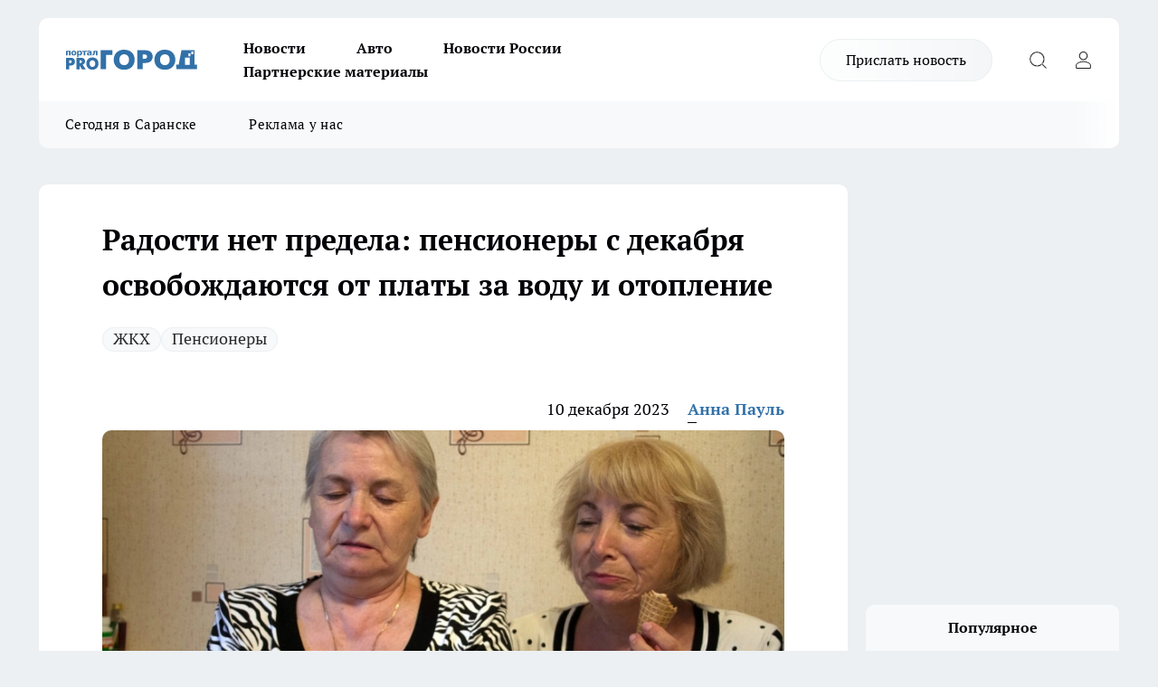

--- FILE ---
content_type: text/html; charset=utf-8
request_url: https://pg13.ru/news/56951
body_size: 24019
content:
<!DOCTYPE html><html lang="ru" id="KIROV"><head><meta charSet="utf-8" data-next-head=""/><meta name="viewport" content="width=device-width, initial-scale=1" data-next-head=""/><meta property="og:url" content="https://pg13.ru/news/56951" data-next-head=""/><meta name="twitter:card" content="summary" data-next-head=""/><title data-next-head="">Радости нет предела: пенсионеры  с декабря освобождаются от платы за воду и отопление</title><meta name="keywords" content="" data-next-head=""/><meta name="description" content="Радости нет предела: пенсионеры  с декабря освобождаются от платы за воду и отопление" data-next-head=""/><meta property="og:type" content="article" data-next-head=""/><meta property="og:title" content="Радости нет предела: пенсионеры  с декабря освобождаются от платы за воду и отопление" data-next-head=""/><meta property="og:description" content="Радости нет предела: пенсионеры  с декабря освобождаются от платы за воду и отопление" data-next-head=""/><meta property="og:image" content="/userfiles/picfullsize/image-1702199917_063.jpg" data-next-head=""/><meta property="og:image:width" content="800" data-next-head=""/><meta property="og:image:height" content="400" data-next-head=""/><meta property="og:site_name" content="Про Город Саранск" data-next-head=""/><meta name="twitter:title" content="Радости нет предела: пенсионеры  с декабря освобождаются от платы за воду и отопление" data-next-head=""/><meta name="twitter:description" content="Радости нет предела: пенсионеры  с декабря освобождаются от платы за воду и отопление" data-next-head=""/><meta name="twitter:image:src" content="/userfiles/picfullsize/image-1702199917_063.jpg" data-next-head=""/><link rel="canonical" href="https://pg13.ru/news/56951" data-next-head=""/><link rel="amphtml" href="https://pg13.ru/amp/56951" data-next-head=""/><meta name="robots" content="max-image-preview:large" data-next-head=""/><meta name="author" content="https://pg13.ru/redactors/76146" data-next-head=""/><meta property="og:locale" content="ru_RU" data-next-head=""/><link rel="preload" href="/fonts/ptserif.woff2" type="font/woff2" as="font" crossorigin="anonymous"/><link rel="preload" href="/fonts/ptserifbold.woff2" type="font/woff2" as="font" crossorigin="anonymous"/><link rel="manifest" href="/manifest.json"/><link type="application/rss+xml" href="https://pg13.ru/rss.xml" rel="alternate" title="Новости Саранска - Про Город Саранск"/><link rel="preload" href="/_next/static/css/2b22fb226a07aa76.css" as="style"/><link rel="preload" href="/_next/static/css/dcff7c985eafaa06.css" as="style"/><link rel="preload" href="/_next/static/css/e0b2c6c55ac76073.css" as="style"/><script type="application/ld+json" data-next-head="">{
                  "@context":"http://schema.org",
                  "@type": "Article",
                  "headline": "Радости нет предела: пенсионеры  с декабря освобождаются от платы за воду и отопление ",
                  "image": "https://pg13.ru/userfiles/picfullsize/image-1702199917_063.jpg",
                  "author": [
                    {
                      "@type":"Person",
                      "name":"Анна Пауль",
                      "url": "https://pg13.ru/redactors/76146"
                    }
                  ],
                  "@graph": [
                      {
                        "@type":"BreadcrumbList",
                        "itemListElement":[
                            {
                              "@type":"ListItem",
                              "position":1,
                              "item":{
                                "@id":"https://pg13.ru/news",
                                "name":"Новости"
                               }
                             }
                           ]
                       },
                       {
                        "@type": "NewsArticle",
                        "@id": "https://pg13.ru/news/56951",
                        "headline": "Радости нет предела: пенсионеры  с декабря освобождаются от платы за воду и отопление ",
                        "datePublished":"2023-12-10T14:10:00.000Z",
                        "dateModified":"2024-03-04T18:55:50.000Z",
                        "text": "С 1 декабря 2023 года пенсионеры могут требовать возмещения за некачественные коммунальные услуги. Если в квартире нет тепла или горячая вода не соответствует нормам, то они могут не платить за эти услуги.  Для этого им достаточно предоставить фото или видео нарушений, без сложных процедур подтверждения. Кроме того, суд может признать право пенсионеров на возврат половины стоимости плохих коммунальных услуг. Таким образом, пожилые люди теперь могут отказываться от оплаты за плохое обслуживание и защищать свои права. Это облегчает защиту их интересов при проблемах с ЖКХ. Я надеюсь, вам понравился мой текст. Если вы хотите, я могу сгенерировать для вас еще что-нибудь интересное или полезное. Просто напишите мне свой запрос. Сообщает progorod62.ru. ",
                        "author": [
                             {
                               "@type":"Person",
                               "name":"Анна Пауль",
                               "url": "https://pg13.ru/redactors/76146"
                              }
                          ],
                        "about": [{
           "name": "ЖКХ"
         },{
           "name": "Пенсионеры"
         }],
                        "url": "https://pg13.ru/news/56951",
                        "image": "https://pg13.ru/userfiles/picfullsize/image-1702199917_063.jpg"
                       }
                   ]
               }
              </script><link rel="stylesheet" href="/_next/static/css/2b22fb226a07aa76.css" data-n-g=""/><link rel="stylesheet" href="/_next/static/css/dcff7c985eafaa06.css" data-n-p=""/><link rel="stylesheet" href="/_next/static/css/e0b2c6c55ac76073.css" data-n-p=""/><noscript data-n-css=""></noscript><script defer="" noModule="" src="/_next/static/chunks/polyfills-42372ed130431b0a.js"></script><script src="/_next/static/chunks/webpack-a9585949e738afe6.js" defer=""></script><script src="/_next/static/chunks/framework-d33e0fe36067854f.js" defer=""></script><script src="/_next/static/chunks/main-1b4abd9deb42ed94.js" defer=""></script><script src="/_next/static/chunks/pages/_app-2c650e8e96b83e30.js" defer=""></script><script src="/_next/static/chunks/5494-067fba47ae41196a.js" defer=""></script><script src="/_next/static/chunks/7035-3b3d880e7551c466.js" defer=""></script><script src="/_next/static/chunks/8823-615ff6054d00f2a6.js" defer=""></script><script src="/_next/static/chunks/4663-a5726e495256d7f7.js" defer=""></script><script src="/_next/static/chunks/8345-11b275cf340c2d7e.js" defer=""></script><script src="/_next/static/chunks/9704-cb3dc341950fa7b7.js" defer=""></script><script src="/_next/static/chunks/2524-1baf07b6b26d2f1b.js" defer=""></script><script src="/_next/static/chunks/pages/%5Brubric%5D/%5Bid%5D-109ef51176bf3423.js" defer=""></script><script src="/_next/static/JMtYgKwXboqX4QS_1IRx6/_buildManifest.js" defer=""></script><script src="/_next/static/JMtYgKwXboqX4QS_1IRx6/_ssgManifest.js" defer=""></script><style id="__jsx-338156427">.pensnewsHeader.jsx-338156427 .header_hdrWrp__g7C1R.jsx-338156427{background-color:#ffcc01}@media screen and (max-width:1024px){.header_hdr__PoRiO.pensnewsHeader.jsx-338156427{border-bottom:none}}@media screen and (max-width:640px){.header_hdr__PoRiO.pensnewsHeader.jsx-338156427{border-left:none;border-right:none}}</style><style id="__jsx-9e1d86d8dcbbd77e">.logoPg23.jsx-9e1d86d8dcbbd77e{width:110px}.logo-irkutsk.jsx-9e1d86d8dcbbd77e,.logo-irkutsk.jsx-9e1d86d8dcbbd77e img.jsx-9e1d86d8dcbbd77e{width:180px}.pensnewsHeader.jsx-9e1d86d8dcbbd77e{width:110px}.logo-media41.jsx-9e1d86d8dcbbd77e{width:105px}.logo-gorodglazov.jsx-9e1d86d8dcbbd77e{width:105px}@media screen and (max-width:1024px){.logoPg23.jsx-9e1d86d8dcbbd77e{width:85px}.logo-media41.jsx-9e1d86d8dcbbd77e{width:70px}.pensnewsHeader.jsx-9e1d86d8dcbbd77e{width:88px}.logo-irkutsk.jsx-9e1d86d8dcbbd77e,.logo-irkutsk.jsx-9e1d86d8dcbbd77e img.jsx-9e1d86d8dcbbd77e{width:110px}}</style><style id="__jsx-450900186">.pensnewsHeader.link-custom_lkg__Bk_XG.jsx-450900186{background:#fff}</style><style id="__jsx-4bc5312448bc76c0">.pensnewsHeader.jsx-4bc5312448bc76c0{background:#ffc000}.pensnewsHeader.jsx-4bc5312448bc76c0::before{background:-webkit-linear-gradient(left,rgba(255,255,255,0)0%,#ffc000 100%);background:-moz-linear-gradient(left,rgba(255,255,255,0)0%,#ffc000 100%);background:-o-linear-gradient(left,rgba(255,255,255,0)0%,#ffc000 100%);background:linear-gradient(to right,rgba(255,255,255,0)0%,#ffc000 100%)}</style></head><body><div id="body-scripts"></div><div id="__next"><div></div><div class="project-layout_projectLayout__TJqPM"><header class="jsx-338156427 header_hdr__PoRiO "><div class="container-layout_container__qIK7r"><div class="jsx-338156427 header_hdrWrp__g7C1R"><button type="button" aria-label="Открыть меню" class="burger_burger__NqMNl burger_burgerHide__uhY8_"></button><div class="jsx-9e1d86d8dcbbd77e logo_lg__vBVQp"><a href="/"><img src="/logo.svg" alt="Логотип новостного портала Прогород" width="146" loading="lazy" class="jsx-9e1d86d8dcbbd77e"/></a></div><div class="jsx-338156427 "><nav class=""><ul class="nav_nv__KXTxf nav_nvMain__7cvF2"><li><a class="nav_nvLk__CFg_j" href="/news">Новости</a></li><li><a class="nav_nvLk__CFg_j" href="/auto">Авто</a></li><li><a class="nav_nvLk__CFg_j" href="https://pg13.ru/tags/novosti-rossii">Новости России</a></li><li><a class="nav_nvLk__CFg_j" href="https://pg13.ru/tags/partnerskij-material">Партнерские материалы</a></li></ul></nav></div><div class="jsx-338156427 header_hdrBtnRight__Yggmd"><a class="link-custom_lkg__Bk_XG link-custom_lkgHdr__uc6rT " href="/offer-news">Прислать новость</a><button type="button" aria-label="Открыть поиск" class="jsx-338156427 header_hdrBtnIcon__g_dY2 header_hdrBtnIconSrch__xQWbI"></button><button type="button" aria-label="Войти на сайт" class="jsx-338156427 header_hdrBtnIcon__g_dY2 header_hdrBtnIconPrfl__HERVg"></button></div></div></div></header><div class="jsx-4bc5312448bc76c0 sub-menu_sbm__nbuXj"><div class="container-layout_container__qIK7r"><div class="jsx-4bc5312448bc76c0 sub-menu_sbmWrp__oDFa1"><ul class="jsx-4bc5312448bc76c0 sub-menu_sbmLs__G2_MO"><li><a class="sub-menu_sbmLk__RAO8Y" rel="noopener noreferrer nofollow" target="_blank" href="https://pg13.ru/tags/segodnyavsaranske">Сегодня в Саранске</a></li><li><a class="sub-menu_sbmLk__RAO8Y" rel="noopener noreferrer nofollow" target="_blank" href="https://pg13.ru/news/52581">Реклама у нас</a></li></ul></div></div></div><div class="container-layout_container__qIK7r"></div><div class="notifycation_notifycation__X6Fsx notifycation_notifycationActive__tGtsQ"><div class="notifycation_notifycationWrap__4oNJ1"><div class="notifycation_notifycationInfoText__vfloO"><span class="notifycation_notifycationText__aBfj9">Во время посещения сайта вы соглашаетесь с тем, что мы обрабатываем ваши персональные данные с использованием метрик Яндекс Метрика, top.mail.ru, LiveInternet.</span></div><button class="button_button__dZRSb notifycation_notifycationBtn__edFSx" type="button">Принять</button></div></div><main><div class="container-layout_container__qIK7r"><div id="article-main"><div class="article-next is-current" data-article-id="56951"><div class="project-col2-layout_grid__bQHyt"><div><div><div class="article_article__3oP52" itemType="http://schema.org/NewsArticle" itemScope=""><meta itemProp="identifier" content="56951"/><meta itemProp="name" content="Радости нет предела: пенсионеры  с декабря освобождаются от платы за воду и отопление"/><div class="article-body_articleBody__nbWQO" itemProp="articleBody" id="articleBody"><div class="article-layout_wrap__N3OU6"><h1 itemProp="headline">Радости нет предела: пенсионеры  с декабря освобождаются от платы за воду и отопление</h1><ul class="article-tags_articleTags__ElBhp"><li class="article-tags_articleTagsItem__lbAkD"><a href="/tags/11" class="article-tags_articleTagsLink__ciKR5">ЖКХ</a></li><li class="article-tags_articleTagsItem__lbAkD"><a href="/tags/pensionery" class="article-tags_articleTagsLink__ciKR5">Пенсионеры</a></li></ul><ul class="article-info_articleInfo__rt3Kc"><li class="article-info_articleInfoItem__UkdWc"><span itemProp="datePublished" content="10 декабря 2023" class="article-info_articleInfoDate__f8F79">10 декабря 2023</span></li><li class="article-info_articleInfoItem__UkdWc" itemProp="author" itemScope="" itemType="http://schema.org/Person"><meta itemProp="name" content="Анна Пауль"/><a class="article-info_articleInfoAuthor__lRZFT" itemProp="url" href="/redactors/76146">Анна Пауль</a></li></ul><div class="article-body_articleBodyImgWrap__kKHw6"><picture><source type="image/webp" media="(max-width: 480px)" srcSet="/userfiles/picnews/image-1702199917_063.jpg.webp"/><source media="(max-width: 480px)" srcSet="/userfiles/picnews/image-1702199917_063.jpg"/><source type="image/webp" srcSet="/userfiles/picfullsize/image-1702199917_063.jpg.webp"/><img class="article-body_articleBodyImg__tkI0y" id="articleBodyImg" itemProp="image" src="/userfiles/picfullsize/image-1702199917_063.jpg" alt="Радости нет предела: пенсионеры  с декабря освобождаются от платы за воду и отопление" width="840" fetchPriority="high"/></picture><span class="article-body_articleBodyImgAuthor__BbMax">Про Город </span></div><div class="social-list-subscribe_socialListSubscribe__CTULx article-body_articleBodySocialListSubcribe__S3GtM"><div class="social-list-subscribe_socialListSubscribeLinks__YTMuC social-list-subscribe_socialListSubscribeLinksMoveTwo__dKSvT"></div></div><div>
<p>С 1 декабря 2023 года пенсионеры могут требовать возмещения за некачественные коммунальные услуги. Если в квартире нет тепла или горячая вода не соответствует нормам, то они могут не платить за эти услуги.</p>

<p>Для этого им достаточно предоставить фото или видео нарушений, без сложных процедур подтверждения. Кроме того, суд может признать право пенсионеров на возврат половины стоимости плохих коммунальных услуг. Таким образом, пожилые люди теперь могут отказываться от оплаты за плохое обслуживание и защищать свои права. Это облегчает защиту их интересов при проблемах с ЖКХ. Я надеюсь, вам понравился мой текст. Если вы хотите, я могу сгенерировать для вас еще что-нибудь интересное или полезное. Просто напишите мне свой запрос. Сообщает <a href="https://progorod62.ru/news/47266">progorod62.ru.</a></p></div><div></div><div></div><div class="article-body_articleBodyGallery__LAio8"></div></div></div><p>...</p><div class="article-social_articleSocial__S4rQr"><ul class="article-social_articleSocialList__tZ8Wb"><li class="article-social_articleSocialItem__YAXb7"><button class="react-share__ShareButton article-social_articleSocialIcon__IbSjb article-social_articleSocialIconVk__bimAD" style="background-color:transparent;border:none;padding:0;font:inherit;color:inherit;cursor:pointer"> </button><span class="react-share__ShareCount article-social_articleSocialCount__cuBt_"></span></li><li class="article-social_articleSocialItem__YAXb7"><button class="react-share__ShareButton article-social_articleSocialIcon__IbSjb article-social_articleSocialIconWs__IDcaX" style="background-color:transparent;border:none;padding:0;font:inherit;color:inherit;cursor:pointer"></button></li><li class="article-social_articleSocialItem__YAXb7"><button class="react-share__ShareButton" style="background-color:transparent;border:none;padding:0;font:inherit;color:inherit;cursor:pointer"><span class="article-social_articleSocialIcon__IbSjb article-social_articleSocialIconTm__h6xgf"></span></button></li></ul></div><div><div class="article-related_readAlso__IghH2"><h2 class="article-related_readAlsoTitle__pmdtz">Читайте также:</h2><ul class="article-related_readAlsoList__5bX2H"><li class="article-related_readAlsoItem__FqR_c"><a class="article-related_readAlsoLink__fo1sD" href="/news/82289">Мордовию готовят к повышению цен на коммунальные услуги в два этапа<span class="article-related_readAlsoTime__TvqSP">20 января </span></a></li><li class="article-related_readAlsoItem__FqR_c"><a class="article-related_readAlsoLink__fo1sD" href="/news/82276">Коммунальные услуги в Мордовии станут дороже ещё на 11,5%<span class="article-related_readAlsoTime__TvqSP">19 января </span></a></li></ul></div></div></div></div></div><div class="project-col2-layout_colRight__MHD0n"><div class="rows-layout_rows__Xvg8M"><div class="contentRightMainBanner"></div><div class="news-column_nwsCln__ZqIF_"><div class="news-column_nwsClnInner__Dhv6L" style="height:auto"><h2 class="news-column_nwsClnTitle___uKYI">Популярное</h2><ul class="news-column_nwsClnContainer__ZrAFb"><li class="news-column-item_newsColumnItem__wsaw4"><a class="news-column-item_newsColumnItemLink__1FjRT" title="Умерла Елена Кочетова, прославившая Мордовию на конкурсе «Учитель года»" href="/news/82225"><h3 class="news-column-item_newsColumnItemTitle__NZUkM"><span class="news-column-item_newsColumnItemTitleInner__H_Zhk">Умерла Елена Кочетова, прославившая Мордовию на конкурсе «Учитель года»</span></h3><span class="news-column-item_newsColumnItemTime__P0OWS">16 января </span></a></li><li class="news-column-item_newsColumnItem__wsaw4"><a class="news-column-item_newsColumnItemLink__1FjRT" title="Саранск встаёт на лыжи: где можно покататься этой зимой" href="/news/81919"><h3 class="news-column-item_newsColumnItemTitle__NZUkM"><span class="news-column-item_newsColumnItemTitleInner__H_Zhk">Саранск встаёт на лыжи: где можно покататься этой зимой</span></h3><span class="news-column-item_newsColumnItemTime__P0OWS">30 декабря <!-- -->2025</span></a></li><li class="news-column-item_newsColumnItem__wsaw4"><a class="news-column-item_newsColumnItemLink__1FjRT" title="Полиция Мордовии ищет свидетелей смертельного ДТП в Кочкуровском районе" href="/news/81912"><h3 class="news-column-item_newsColumnItemTitle__NZUkM"><span class="news-column-item_newsColumnItemTitleInner__H_Zhk">Полиция Мордовии ищет свидетелей смертельного ДТП в Кочкуровском районе</span></h3><span class="news-column-item_newsColumnItemTime__P0OWS">30 декабря <!-- -->2025</span></a></li><li class="news-column-item_newsColumnItem__wsaw4"><a class="news-column-item_newsColumnItemLink__1FjRT" title="Проверьте свой билет заранее: из-за этой отметки в вагон теперь не пустят" href="/news/81990"><h3 class="news-column-item_newsColumnItemTitle__NZUkM"><span class="news-column-item_newsColumnItemTitleInner__H_Zhk">Проверьте свой билет заранее: из-за этой отметки в вагон теперь не пустят</span></h3><span class="news-column-item_newsColumnItemTime__P0OWS">2 января </span></a></li><li class="news-column-item_newsColumnItem__wsaw4"><a class="news-column-item_newsColumnItemLink__1FjRT" title="Дешевая колбаса из &quot;Светофора&quot;: стоит ли брать, едят ли ее кошки и собаки - отзыв после дегустации" href="/news/81999"><h3 class="news-column-item_newsColumnItemTitle__NZUkM"><span class="news-column-item_newsColumnItemTitleInner__H_Zhk">Дешевая колбаса из &quot;Светофора&quot;: стоит ли брать, едят ли ее кошки и собаки - отзыв после дегустации</span></h3><span class="news-column-item_newsColumnItemTime__P0OWS">3 января </span></a></li><li class="news-column-item_newsColumnItem__wsaw4"><a class="news-column-item_newsColumnItemLink__1FjRT" title="Эти конфетки идеальны на подарок, но себе такие не возьму: что скрывали в нарядной коробке" href="/news/82000"><h3 class="news-column-item_newsColumnItemTitle__NZUkM"><span class="news-column-item_newsColumnItemTitleInner__H_Zhk">Эти конфетки идеальны на подарок, но себе такие не возьму: что скрывали в нарядной коробке</span></h3><span class="news-column-item_newsColumnItemTime__P0OWS">3 января </span></a></li><li class="news-column-item_newsColumnItem__wsaw4"><a class="news-column-item_newsColumnItemLink__1FjRT" title="Разбиваю 3 яйца в пакет - и через 5 минут пышный белковый завтрак уже на столе" href="/news/81987"><h3 class="news-column-item_newsColumnItemTitle__NZUkM"><span class="news-column-item_newsColumnItemTitleInner__H_Zhk">Разбиваю 3 яйца в пакет - и через 5 минут пышный белковый завтрак уже на столе</span></h3></a></li><li class="news-column-item_newsColumnItem__wsaw4"><a class="news-column-item_newsColumnItemLink__1FjRT" title="Отключайте немедленно: дачникам напомнили о важной процедуре на участке зимой" href="/news/81996"><h3 class="news-column-item_newsColumnItemTitle__NZUkM"><span class="news-column-item_newsColumnItemTitleInner__H_Zhk">Отключайте немедленно: дачникам напомнили о важной процедуре на участке зимой</span></h3></a></li><li class="news-column-item_newsColumnItem__wsaw4"><a class="news-column-item_newsColumnItemLink__1FjRT" title="«Школа фермера» подготовила более 500 дипломированных аграриев для АПК ПФО в 2025 году " href="/companies/81909"><h3 class="news-column-item_newsColumnItemTitle__NZUkM"><span class="news-column-item_newsColumnItemTitleInner__H_Zhk">«Школа фермера» подготовила более 500 дипломированных аграриев для АПК ПФО в 2025 году </span></h3><span class="news-column-item_newsColumnItemTime__P0OWS">30 декабря <!-- -->2025</span></a></li><li class="news-column-item_newsColumnItem__wsaw4"><a class="news-column-item_newsColumnItemLink__1FjRT" title="У звезд свои причуды: странные имена детей российских артистов, которые не сочетаются с фамилией" href="/news/81991"><h3 class="news-column-item_newsColumnItemTitle__NZUkM"><span class="news-column-item_newsColumnItemTitleInner__H_Zhk">У звезд свои причуды: странные имена детей российских артистов, которые не сочетаются с фамилией</span></h3><span class="news-column-item_newsColumnItemTime__P0OWS">2 января </span></a></li><li class="news-column-item_newsColumnItem__wsaw4"><a class="news-column-item_newsColumnItemLink__1FjRT" title="Как понять, что человек вас тайно ненавидит: 6 неочевидных сигналов" href="/news/81998"><h3 class="news-column-item_newsColumnItemTitle__NZUkM"><span class="news-column-item_newsColumnItemTitleInner__H_Zhk">Как понять, что человек вас тайно ненавидит: 6 неочевидных сигналов</span></h3><span class="news-column-item_newsColumnItemTime__P0OWS">3 января </span></a></li><li class="news-column-item_newsColumnItem__wsaw4"><a class="news-column-item_newsColumnItemLink__1FjRT" title="Хитрые финны даже в -30 заводят машину без прогрева: вот как им это удается" href="/news/82002"><h3 class="news-column-item_newsColumnItemTitle__NZUkM"><span class="news-column-item_newsColumnItemTitleInner__H_Zhk">Хитрые финны даже в -30 заводят машину без прогрева: вот как им это удается</span></h3><span class="news-column-item_newsColumnItemTime__P0OWS">3 января </span></a></li><li class="news-column-item_newsColumnItem__wsaw4"><a class="news-column-item_newsColumnItemLink__1FjRT" title="После праздников россиян ждёт затяжное безденежье: эксперты объяснили причину" href="/news/81989"><h3 class="news-column-item_newsColumnItemTitle__NZUkM"><span class="news-column-item_newsColumnItemTitleInner__H_Zhk">После праздников россиян ждёт затяжное безденежье: эксперты объяснили причину</span></h3><span class="news-column-item_newsColumnItemTime__P0OWS">2 января </span></a></li><li class="news-column-item_newsColumnItem__wsaw4"><a class="news-column-item_newsColumnItemLink__1FjRT" title="Как легко завести машину в сильный мороз - запомните главное правило " href="/news/81988"><h3 class="news-column-item_newsColumnItemTitle__NZUkM"><span class="news-column-item_newsColumnItemTitleInner__H_Zhk">Как легко завести машину в сильный мороз - запомните главное правило </span></h3><span class="news-column-item_newsColumnItemTime__P0OWS">2 января </span></a></li><li class="news-column-item_newsColumnItem__wsaw4"><a class="news-column-item_newsColumnItemLink__1FjRT" title="Россияне массово отказываются отмечать Новый год - новый тренд, который скоро захватит всех" href="/news/81994"><h3 class="news-column-item_newsColumnItemTitle__NZUkM"><span class="news-column-item_newsColumnItemTitleInner__H_Zhk">Россияне массово отказываются отмечать Новый год - новый тренд, который скоро захватит всех</span></h3><span class="news-column-item_newsColumnItemTime__P0OWS">3 января </span></a></li><li class="news-column-item_newsColumnItem__wsaw4"><a class="news-column-item_newsColumnItemLink__1FjRT" title="Вот для чего умные хозяева клеят на окна пузырьковую пленку: разузнал, теперь делаю так же " href="/news/81997"><h3 class="news-column-item_newsColumnItemTitle__NZUkM"><span class="news-column-item_newsColumnItemTitleInner__H_Zhk">Вот для чего умные хозяева клеят на окна пузырьковую пленку: разузнал, теперь делаю так же </span></h3><span class="news-column-item_newsColumnItemTime__P0OWS">3 января </span></a></li><li class="news-column-item_newsColumnItem__wsaw4"><a class="news-column-item_newsColumnItemLink__1FjRT" title="Не терпите пренебрежения даже от родных: вот как раз и навсегда заставить себя уважать " href="/news/81993"><h3 class="news-column-item_newsColumnItemTitle__NZUkM"><span class="news-column-item_newsColumnItemTitleInner__H_Zhk">Не терпите пренебрежения даже от родных: вот как раз и навсегда заставить себя уважать </span></h3><span class="news-column-item_newsColumnItemTime__P0OWS">2 января </span></a></li><li class="news-column-item_newsColumnItem__wsaw4"><a class="news-column-item_newsColumnItemLink__1FjRT" title="Натурпродукт с отменным вкусом: в Роскачестве назвали 5 марок лучшей красной икры " href="/news/81995"><h3 class="news-column-item_newsColumnItemTitle__NZUkM"><span class="news-column-item_newsColumnItemTitleInner__H_Zhk">Натурпродукт с отменным вкусом: в Роскачестве назвали 5 марок лучшей красной икры </span></h3><span class="news-column-item_newsColumnItemTime__P0OWS">3 января </span></a></li><li class="news-column-item_newsColumnItem__wsaw4"><a class="news-column-item_newsColumnItemLink__1FjRT" title="Пару капель прямо в ведро и вымыла пол: аромат и свежесть в доме стоят больше недели" href="/news/81992"><h3 class="news-column-item_newsColumnItemTitle__NZUkM"><span class="news-column-item_newsColumnItemTitleInner__H_Zhk">Пару капель прямо в ведро и вымыла пол: аромат и свежесть в доме стоят больше недели</span></h3><span class="news-column-item_newsColumnItemTime__P0OWS">2 января </span></a></li><li class="news-column-item_newsColumnItem__wsaw4"><a class="news-column-item_newsColumnItemLink__1FjRT" title="В Краснослободском районе в результате ДТП пострадало несколько человек" href="/news/82041"><h3 class="news-column-item_newsColumnItemTitle__NZUkM"><span class="news-column-item_newsColumnItemTitleInner__H_Zhk">В Краснослободском районе в результате ДТП пострадало несколько человек</span></h3><span class="news-column-item_newsColumnItemTime__P0OWS">7 января </span></a></li></ul><div class="loader_loader__JGzFU"><div class="loader_loaderEllips__3ZD2W"><div></div><div></div><div></div><div></div></div></div></div></div></div></div></div><div class="project-col3-layout_grid__g_pTk project-col3-layout-news"><div class="project-col3-layout_colLeft__qJTHK"><div class="news-column_nwsCln__ZqIF_"><div class="news-column_nwsClnInner__Dhv6L" style="height:auto"><h2 class="news-column_nwsClnTitle___uKYI">Последние новости</h2><ul class="news-column_nwsClnContainer__ZrAFb"><li class="news-column-item_newsColumnItem__wsaw4"><a class="news-column-item_newsColumnItemLink__1FjRT" title="В Мордовии сотрудники ДПС задержали «мохнатого нарушителя» ПДД" href="/news/82509"><h3 class="news-column-item_newsColumnItemTitle__NZUkM"><span class="news-column-item_newsColumnItemTitleInner__H_Zhk">В Мордовии сотрудники ДПС задержали «мохнатого нарушителя» ПДД</span></h3><span class="news-column-item_newsColumnItemTime__P0OWS">Вчера </span></a></li><li class="news-column-item_newsColumnItem__wsaw4"><a class="news-column-item_newsColumnItemLink__1FjRT" title="В Саранске нашли подростка, взорвавшего петарду рядом с детской коляской" href="/news/82517"><h3 class="news-column-item_newsColumnItemTitle__NZUkM"><span class="news-column-item_newsColumnItemTitleInner__H_Zhk">В Саранске нашли подростка, взорвавшего петарду рядом с детской коляской</span></h3><span class="news-column-item_newsColumnItemTime__P0OWS">Вчера </span></a></li><li class="news-column-item_newsColumnItem__wsaw4"><a class="news-column-item_newsColumnItemLink__1FjRT" title="В Саранске жители снова жалуются на запах от битумного завода" href="/news/82510"><h3 class="news-column-item_newsColumnItemTitle__NZUkM"><span class="news-column-item_newsColumnItemTitleInner__H_Zhk">В Саранске жители снова жалуются на запах от битумного завода</span></h3><span class="news-column-item_newsColumnItemTime__P0OWS">Вчера </span></a></li><li class="news-column-item_newsColumnItem__wsaw4"><a class="news-column-item_newsColumnItemLink__1FjRT" title="В Саранске 21-летняя девушка отдала колдунье почти 300 тысяч рублей за «приворот»" href="/news/82516"><h3 class="news-column-item_newsColumnItemTitle__NZUkM"><span class="news-column-item_newsColumnItemTitleInner__H_Zhk">В Саранске 21-летняя девушка отдала колдунье почти 300 тысяч рублей за «приворот»</span></h3><span class="news-column-item_newsColumnItemTime__P0OWS">Вчера </span></a></li><li class="news-column-item_newsColumnItem__wsaw4"><a class="news-column-item_newsColumnItemLink__1FjRT" title="В Рузаевке возле остановки на Химмаше агрессивная собака бросается на прохожих" href="/news/82508"><h3 class="news-column-item_newsColumnItemTitle__NZUkM"><span class="news-column-item_newsColumnItemTitleInner__H_Zhk">В Рузаевке возле остановки на Химмаше агрессивная собака бросается на прохожих</span></h3><span class="news-column-item_newsColumnItemTime__P0OWS">Вчера </span></a></li><li class="news-column-item_newsColumnItem__wsaw4"><a class="news-column-item_newsColumnItemLink__1FjRT" title="В квартире жителя Саранска полицейские обнаружили марихуану" href="/news/82518"><h3 class="news-column-item_newsColumnItemTitle__NZUkM"><span class="news-column-item_newsColumnItemTitleInner__H_Zhk">В квартире жителя Саранска полицейские обнаружили марихуану</span></h3><span class="news-column-item_newsColumnItemTime__P0OWS">Вчера </span></a></li><li class="news-column-item_newsColumnItem__wsaw4"><a class="news-column-item_newsColumnItemLink__1FjRT" title="В Саранске жители по часу ждут 44-й автобус" href="/news/82507"><h3 class="news-column-item_newsColumnItemTitle__NZUkM"><span class="news-column-item_newsColumnItemTitleInner__H_Zhk">В Саранске жители по часу ждут 44-й автобус</span></h3><span class="news-column-item_newsColumnItemTime__P0OWS">Вчера </span></a></li><li class="news-column-item_newsColumnItem__wsaw4"><a class="news-column-item_newsColumnItemLink__1FjRT" title="Борец из Мордовии Сергей Емелин победил на всероссийском турнире" href="/news/82511"><h3 class="news-column-item_newsColumnItemTitle__NZUkM"><span class="news-column-item_newsColumnItemTitleInner__H_Zhk">Борец из Мордовии Сергей Емелин победил на всероссийском турнире</span></h3><span class="news-column-item_newsColumnItemTime__P0OWS">Вчера </span></a></li><li class="news-column-item_newsColumnItem__wsaw4"><a class="news-column-item_newsColumnItemLink__1FjRT" title="В Мордовии водитель «Гранты» погиб, влетев в «Great Wall»" href="/news/82515"><h3 class="news-column-item_newsColumnItemTitle__NZUkM"><span class="news-column-item_newsColumnItemTitleInner__H_Zhk">В Мордовии водитель «Гранты» погиб, влетев в «Great Wall»</span></h3><span class="news-column-item_newsColumnItemTime__P0OWS">Вчера </span></a></li><li class="news-column-item_newsColumnItem__wsaw4"><a class="news-column-item_newsColumnItemLink__1FjRT" title="Кадеты в Саранске примерили бронежилеты и попробовали себя в роли диспетчеров" href="/news/82514"><h3 class="news-column-item_newsColumnItemTitle__NZUkM"><span class="news-column-item_newsColumnItemTitleInner__H_Zhk">Кадеты в Саранске примерили бронежилеты и попробовали себя в роли диспетчеров</span></h3><span class="news-column-item_newsColumnItemTime__P0OWS">Вчера </span></a></li><li class="news-column-item_newsColumnItem__wsaw4"><a class="news-column-item_newsColumnItemLink__1FjRT" title="Железнодорожники помогли жителям Саранска отправить более 600 посылок" href="/news/82513"><h3 class="news-column-item_newsColumnItemTitle__NZUkM"><span class="news-column-item_newsColumnItemTitleInner__H_Zhk">Железнодорожники помогли жителям Саранска отправить более 600 посылок</span></h3><span class="news-column-item_newsColumnItemTime__P0OWS">Вчера </span></a></li><li class="news-column-item_newsColumnItem__wsaw4"><a class="news-column-item_newsColumnItemLink__1FjRT" title="В Саранске на перекрёстке образовался гололёд — водители сообщают о заносах " href="/news/82506"><h3 class="news-column-item_newsColumnItemTitle__NZUkM"><span class="news-column-item_newsColumnItemTitleInner__H_Zhk">В Саранске на перекрёстке образовался гололёд — водители сообщают о заносах </span></h3><span class="news-column-item_newsColumnItemTime__P0OWS">Вчера </span></a></li><li class="news-column-item_newsColumnItem__wsaw4"><a class="news-column-item_newsColumnItemLink__1FjRT" title="Условный очаг опасной инфекции, поражающей животных, ликвидировали в Мордовии" href="/news/82512"><h3 class="news-column-item_newsColumnItemTitle__NZUkM"><span class="news-column-item_newsColumnItemTitleInner__H_Zhk">Условный очаг опасной инфекции, поражающей животных, ликвидировали в Мордовии</span></h3><span class="news-column-item_newsColumnItemTime__P0OWS">Вчера </span></a></li><li class="news-column-item_newsColumnItem__wsaw4"><a class="news-column-item_newsColumnItemLink__1FjRT" title="Без света в Мордовии 29 января останется часть Ельниковского района" href="/news/82503"><h3 class="news-column-item_newsColumnItemTitle__NZUkM"><span class="news-column-item_newsColumnItemTitleInner__H_Zhk">Без света в Мордовии 29 января останется часть Ельниковского района</span></h3><span class="news-column-item_newsColumnItemTime__P0OWS">Вчера </span></a></li><li class="news-column-item_newsColumnItem__wsaw4"><a class="news-column-item_newsColumnItemLink__1FjRT" title="В Саранске водитель автобуса забрал карту у ребёнка и высадил его на мороз" href="/news/82505"><h3 class="news-column-item_newsColumnItemTitle__NZUkM"><span class="news-column-item_newsColumnItemTitleInner__H_Zhk">В Саранске водитель автобуса забрал карту у ребёнка и высадил его на мороз</span></h3><span class="news-column-item_newsColumnItemTime__P0OWS">Вчера </span></a></li><li class="news-column-item_newsColumnItem__wsaw4"><a class="news-column-item_newsColumnItemLink__1FjRT" title="Саранск: тротуар к детсаду №79 завален снегом — родители не могут пройти" href="/news/82504"><h3 class="news-column-item_newsColumnItemTitle__NZUkM"><span class="news-column-item_newsColumnItemTitleInner__H_Zhk">Саранск: тротуар к детсаду №79 завален снегом — родители не могут пройти</span></h3><span class="news-column-item_newsColumnItemTime__P0OWS">Вчера </span></a></li><li class="news-column-item_newsColumnItem__wsaw4"><a class="news-column-item_newsColumnItemLink__1FjRT" title="В Саранске закладчице и её юному другу дали 16,5 лет колонии на двоих" href="/news/82502"><h3 class="news-column-item_newsColumnItemTitle__NZUkM"><span class="news-column-item_newsColumnItemTitleInner__H_Zhk">В Саранске закладчице и её юному другу дали 16,5 лет колонии на двоих</span></h3><span class="news-column-item_newsColumnItemTime__P0OWS">Вчера </span></a></li><li class="news-column-item_newsColumnItem__wsaw4"><a class="news-column-item_newsColumnItemLink__1FjRT" title="37 общественных пространств благоустроили в Мордовии в 2025 году" href="/news/82500"><h3 class="news-column-item_newsColumnItemTitle__NZUkM"><span class="news-column-item_newsColumnItemTitleInner__H_Zhk">37 общественных пространств благоустроили в Мордовии в 2025 году</span></h3><span class="news-column-item_newsColumnItemTime__P0OWS">Вчера </span></a></li><li class="news-column-item_newsColumnItem__wsaw4"><a class="news-column-item_newsColumnItemLink__1FjRT" title="Саранск получил пять новых троллейбусов, изготовленных в Вологде" href="/news/82499"><h3 class="news-column-item_newsColumnItemTitle__NZUkM"><span class="news-column-item_newsColumnItemTitleInner__H_Zhk">Саранск получил пять новых троллейбусов, изготовленных в Вологде</span></h3><span class="news-column-item_newsColumnItemTime__P0OWS">Вчера </span></a></li><li class="news-column-item_newsColumnItem__wsaw4"><a class="news-column-item_newsColumnItemLink__1FjRT" title="Школу в Рузаевке капитально ремонтируют" href="/news/82498"><h3 class="news-column-item_newsColumnItemTitle__NZUkM"><span class="news-column-item_newsColumnItemTitleInner__H_Zhk">Школу в Рузаевке капитально ремонтируют</span></h3><span class="news-column-item_newsColumnItemTime__P0OWS">Вчера </span></a></li><li class="news-column-item_newsColumnItem__wsaw4"><a class="news-column-item_newsColumnItemLink__1FjRT" title="В Саранске 30 января откроется выставка «Мастер года – 2025»" href="/news/82496"><h3 class="news-column-item_newsColumnItemTitle__NZUkM"><span class="news-column-item_newsColumnItemTitleInner__H_Zhk">В Саранске 30 января откроется выставка «Мастер года – 2025»</span></h3><span class="news-column-item_newsColumnItemTime__P0OWS">Вчера </span></a></li><li class="news-column-item_newsColumnItem__wsaw4"><a class="news-column-item_newsColumnItemLink__1FjRT" title="В Кадошкинском районе Мордовии тружениц тыла поздравили от имени Путина" href="/news/82495"><h3 class="news-column-item_newsColumnItemTitle__NZUkM"><span class="news-column-item_newsColumnItemTitleInner__H_Zhk">В Кадошкинском районе Мордовии тружениц тыла поздравили от имени Путина</span></h3><span class="news-column-item_newsColumnItemTime__P0OWS">Вчера </span></a></li><li class="news-column-item_newsColumnItem__wsaw4"><a class="news-column-item_newsColumnItemLink__1FjRT" title="В Мордовии в 2,5 раза вырос спрос на внешние аккумуляторы высокой ёмкости " href="/companies/82497"><h3 class="news-column-item_newsColumnItemTitle__NZUkM"><span class="news-column-item_newsColumnItemTitleInner__H_Zhk">В Мордовии в 2,5 раза вырос спрос на внешние аккумуляторы высокой ёмкости </span></h3><span class="news-column-item_newsColumnItemTime__P0OWS">Вчера </span></a></li><li class="news-column-item_newsColumnItem__wsaw4"><a class="news-column-item_newsColumnItemLink__1FjRT" title="В Мордовии бывший заключенный сорвал золотую цепь с шеи приятеля" href="/news/82494"><h3 class="news-column-item_newsColumnItemTitle__NZUkM"><span class="news-column-item_newsColumnItemTitleInner__H_Zhk">В Мордовии бывший заключенный сорвал золотую цепь с шеи приятеля</span></h3><span class="news-column-item_newsColumnItemTime__P0OWS">Вчера </span></a></li><li class="news-column-item_newsColumnItem__wsaw4"><a class="news-column-item_newsColumnItemLink__1FjRT" title="Многодетные семьи Мордовии имеют право получить бесплатную юридическую помощь" href="/news/82493"><h3 class="news-column-item_newsColumnItemTitle__NZUkM"><span class="news-column-item_newsColumnItemTitleInner__H_Zhk">Многодетные семьи Мордовии имеют право получить бесплатную юридическую помощь</span></h3><span class="news-column-item_newsColumnItemTime__P0OWS">Вчера </span></a></li><li class="news-column-item_newsColumnItem__wsaw4"><a class="news-column-item_newsColumnItemLink__1FjRT" title="В Мордовии отмечается рост заболеваемости ОРВИ" href="/news/82492"><h3 class="news-column-item_newsColumnItemTitle__NZUkM"><span class="news-column-item_newsColumnItemTitleInner__H_Zhk">В Мордовии отмечается рост заболеваемости ОРВИ</span></h3><span class="news-column-item_newsColumnItemTime__P0OWS">Вчера </span></a></li><li class="news-column-item_newsColumnItem__wsaw4"><a class="news-column-item_newsColumnItemLink__1FjRT" title="В Мордовии наркомана отправили в колонию строгого режима" href="/news/82491"><h3 class="news-column-item_newsColumnItemTitle__NZUkM"><span class="news-column-item_newsColumnItemTitleInner__H_Zhk">В Мордовии наркомана отправили в колонию строгого режима</span></h3><span class="news-column-item_newsColumnItemTime__P0OWS">Вчера </span></a></li><li class="news-column-item_newsColumnItem__wsaw4"><a class="news-column-item_newsColumnItemLink__1FjRT" title="Молодого жителя Саранска осудят за посты с плохими видео" href="/news/82490"><h3 class="news-column-item_newsColumnItemTitle__NZUkM"><span class="news-column-item_newsColumnItemTitleInner__H_Zhk">Молодого жителя Саранска осудят за посты с плохими видео</span></h3><span class="news-column-item_newsColumnItemTime__P0OWS">Вчера </span></a></li><li class="news-column-item_newsColumnItem__wsaw4"><a class="news-column-item_newsColumnItemLink__1FjRT" title="В Мордовии суд приостановил работу бара за повторное неприменение ККТ" href="/news/82489"><h3 class="news-column-item_newsColumnItemTitle__NZUkM"><span class="news-column-item_newsColumnItemTitleInner__H_Zhk">В Мордовии суд приостановил работу бара за повторное неприменение ККТ</span></h3><span class="news-column-item_newsColumnItemTime__P0OWS">Вчера </span></a></li><li class="news-column-item_newsColumnItem__wsaw4"><a class="news-column-item_newsColumnItemLink__1FjRT" title="В прошлом году аэропорт Саранска обслужил рекордное количество пассажиров" href="/news/82488"><h3 class="news-column-item_newsColumnItemTitle__NZUkM"><span class="news-column-item_newsColumnItemTitleInner__H_Zhk">В прошлом году аэропорт Саранска обслужил рекордное количество пассажиров</span></h3><span class="news-column-item_newsColumnItemTime__P0OWS">Вчера </span></a></li><li class="news-column-item_newsColumnItem__wsaw4"><a class="news-column-item_newsColumnItemLink__1FjRT" title="В Мордовии за 11 месяцев произвели 2,1 миллиона мясных консервов" href="/news/82487"><h3 class="news-column-item_newsColumnItemTitle__NZUkM"><span class="news-column-item_newsColumnItemTitleInner__H_Zhk">В Мордовии за 11 месяцев произвели 2,1 миллиона мясных консервов</span></h3><span class="news-column-item_newsColumnItemTime__P0OWS">Вчера </span></a></li><li class="news-column-item_newsColumnItem__wsaw4"><a class="news-column-item_newsColumnItemLink__1FjRT" title="Житель Рузаевки чуть не убил жену" href="/news/82486"><h3 class="news-column-item_newsColumnItemTitle__NZUkM"><span class="news-column-item_newsColumnItemTitleInner__H_Zhk">Житель Рузаевки чуть не убил жену</span></h3><span class="news-column-item_newsColumnItemTime__P0OWS">27 января </span></a></li><li class="news-column-item_newsColumnItem__wsaw4"><a class="news-column-item_newsColumnItemLink__1FjRT" title="Врачи роддома Саранска разъяснили нюансы «цветной» беременности" href="/news/82485"><h3 class="news-column-item_newsColumnItemTitle__NZUkM"><span class="news-column-item_newsColumnItemTitleInner__H_Zhk">Врачи роддома Саранска разъяснили нюансы «цветной» беременности</span></h3><span class="news-column-item_newsColumnItemTime__P0OWS">27 января </span></a></li><li class="news-column-item_newsColumnItem__wsaw4"><a class="news-column-item_newsColumnItemLink__1FjRT" title="Обещали вернуть любимого: жительница Саранска перевела лжемагам более 320 тысяч рублей" href="/news/82484"><h3 class="news-column-item_newsColumnItemTitle__NZUkM"><span class="news-column-item_newsColumnItemTitleInner__H_Zhk">Обещали вернуть любимого: жительница Саранска перевела лжемагам более 320 тысяч рублей</span></h3><span class="news-column-item_newsColumnItemTime__P0OWS">27 января </span></a></li><li class="news-column-item_newsColumnItem__wsaw4"><a class="news-column-item_newsColumnItemLink__1FjRT" title="Авторемонтник из Мордовии осуждён за крупное мошенничество" href="/news/82483"><h3 class="news-column-item_newsColumnItemTitle__NZUkM"><span class="news-column-item_newsColumnItemTitleInner__H_Zhk">Авторемонтник из Мордовии осуждён за крупное мошенничество</span></h3><span class="news-column-item_newsColumnItemTime__P0OWS">27 января </span></a></li></ul><div class="loader_loader__JGzFU"><div class="loader_loaderEllips__3ZD2W"><div></div><div></div><div></div><div></div></div></div></div></div></div><div><div><div class="project-col3-layout_row__XV0Qj"><div></div><div class="project-col3-layout_contentRightStretch__WfZxi"></div></div><div class="project-col3-layout_row__XV0Qj"><div><div class="rows-layout_rows__Xvg8M"><div class="loader_loader__JGzFU"><div class="loader_loaderEllips__3ZD2W"><div></div><div></div><div></div><div></div></div></div><div id="banners-after-comments"><div class="bannersPartners"></div><div class="bannersPartners"></div><div class="bannersPartners"></div></div></div></div><div class="project-col3-layout_contentRightStretch__WfZxi"><div class="rows-layout_rows__Xvg8M"></div></div></div></div></div></div></div></div></div></main><footer class="footer_ftr__y_qCp" id="footer"><div class="footer_ftrTop__pe1V6"><div class="container-layout_container__qIK7r"><div class="footer_ftrFlexRow__w_4q8"><ul class="footer-menu-top_ftrTopLst__0_PZe"><li class="footer-menu-top-item_ftrTopLstItem__lH_k9"><a class="footer-menu-top-item_ftrTopLstItemLnk__ScR7x" href="https://pg13.ru/tags/1" rel="noreferrer nofollow" target="_blank">ДТП в республике</a></li><li class="footer-menu-top-item_ftrTopLstItem__lH_k9"><a class="footer-menu-top-item_ftrTopLstItemLnk__ScR7x" href="//pg13.ru/companies/39605">Базы отдыха Мордовии</a></li><li class="footer-menu-top-item_ftrTopLstItem__lH_k9"><a class="footer-menu-top-item_ftrTopLstItemLnk__ScR7x" href="https://pg13.ru/tags/healthy" rel="noreferrer nofollow" target="_blank">Про здоровье</a></li><li class="footer-menu-top-item_ftrTopLstItem__lH_k9"><a class="footer-menu-top-item_ftrTopLstItemLnk__ScR7x" href="https://pg13.ru/tags/aboutfinance" rel="noreferrer nofollow" target="_blank">Про финансы</a></li><li class="footer-menu-top-item_ftrTopLstItem__lH_k9"><a class="footer-menu-top-item_ftrTopLstItemLnk__ScR7x" href="https://pg13.ru/comnews" rel="noreferrer nofollow" target="_blank">Полезно знать</a></li></ul><div><div class="footer_ftrSocialListTitle__njqM6">Мы в социальных сетях</div><div class="social-list_socialList__RUlRk footer_ftrSocialList__mjNyK"><a class="social-list_socialListLink__KUv68 social-list_socialListLinkVk__uW7jE" href="http://vk.com/club58254423" aria-label="Группа ВКонтакте" target="_blank" rel="noreferrer nofollow"></a><a class="social-list_socialListLink__KUv68 social-list_socialListLinkOdn__c1sFu" href="http://www.odnoklassniki.ru/progorodsa" aria-label="Группа в Одноклассниках" target="_blank" rel="noreferrer nofollow"></a><a class="social-list_socialListLink__KUv68 social-list_socialListLinkZen__lfVDN" href="https://zen.yandex.ru/pg13.ru" aria-label="Канал Яндекс Дзен" target="_blank" rel="noreferrer nofollow"></a></div></div></div></div></div><div class="footer_ftrBtm__QlzFe"><div class="container-layout_container__qIK7r"><ul class="footer-menu-bottom_ftrBtmLst__2cY6O"><li class="footer-menu-bottom-item_ftrBtmLstItem__AWG5S"><a href="/pages/article_review" class="footer-menu-bottom-item_ftrBtmLstItemLnk__daEkV">Обзорные статьи и пресс-релизы</a></li><li class="footer-menu-bottom-item_ftrBtmLstItem__AWG5S"><a href="https://pg13.ru/userfiles/files/%D0%9F%D1%83%D0%B1%D0%BB%D0%B8%D1%87%D0%BD%D0%B0%D1%8F%20%D0%BE%D1%84%D0%B5%D1%80%D1%82%D0%B0%20%D0%A1%D0%B0%D1%80%D0%B0%D0%BD%D1%81%D0%BA.pdf" class="footer-menu-bottom-item_ftrBtmLstItemLnk__daEkV" rel="noreferrer nofollow" target="_blank">Договор оферты</a></li><li class="footer-menu-bottom-item_ftrBtmLstItem__AWG5S"><a href="http://pg13.ru/newspapers" class="footer-menu-bottom-item_ftrBtmLstItemLnk__daEkV" rel="noreferrer nofollow" target="_blank">Архив</a></li></ul><div class="footer_ftrInfo__ZbFUJ"><div class="footer_ftrInfoWrap__ubI3S"><div><p>Городской интернет-портал <a href="/">www.pg13.ru</a></p>

<p>г. Саранск, ул. Коммунистическая 13.</p>

<p>&nbsp;</p>
</div><div><p>Наименование СМИ: <a href="/">www.pg13.ru</a><br />
Учредитель: Общество с ограниченной ответственностью &laquo;Про Город 13&raquo;<br />
Адрес: 610000, г. Киров, ул. М. Гвардии 82, оф.411<br />
Главный редактор: Полудницына Е.В.<br />
Телефон редакции: +7 937 443 83 63<br />
Адрес электронной почты редакции: info@pg13.ru&nbsp;<br />
Знак информационной продукции: 16+<br />
Зарегистрировавший орган: Федеральная служба по надзору в сфере связи, информационных технологий и массовых коммуникаций (Роскомнадзор)<br />
Свидетельство о регистрации средств массовой информации Эл № ФС 77-68254 от 27 декабря 2016 года.<br />
Вся информация, размещенная на данном сайте, охраняется в соответствии с законодательством РФ об авторском праве и не подлежит использованию кем-либо в какой бы то ни было форме, в том числе воспроизведению, распространению, переработке не иначе как с письменного разрешения правообладателя.</p>

<p>&laquo;На информационном ресурсе применяются рекомендательные технологии (информационные технологии предоставления информации на основе сбора, систематизации и анализа сведений, относящихся к предпочтениям пользователей сети &quot;Интернет&quot;, находящихся на территории Российской Федерации)&raquo;. &nbsp;<a href="https://pg13.ru/userfiles/files/%D1%80%D0%B5%D0%BA%D0%BE%D0%BC%D0%B5%D0%BD%D0%B4_%D1%82%D0%B5%D1%85%D0%BD%D0%BE%D0%BB%D0%BE%D0%B3%D0%B8%D0%B8_%D0%A1%D0%9C%D0%982.pdf">Подробнее</a></p>
</div><div>Администрация портала оставляет за собой право модерировать комментарии, исходя из соображений сохранения конструктивности обсуждения тем и соблюдения законодательства РФ и РТ. На сайте не допускаются комментарии, содержащие нецензурную брань, разжигающие межнациональную рознь, возбуждающие ненависть или вражду, а равно унижение человеческого достоинства, размещение ссылок не по теме. IP-адреса пользователей, не соблюдающих эти требования, могут быть переданы по запросу в надзорные и правоохранительные органы.</div></div></div><span class="footer_ftrCensor__rAd4G">16+</span><div class="metrics_metrics__pWCJT"></div></div></div></footer></div><div id="counters"></div></div><script id="__NEXT_DATA__" type="application/json">{"props":{"initialProps":{"pageProps":{}},"initialState":{"header":{"nav":[{"id":139,"nid":1,"rate":10,"name":"Новости","link":"/news","pid":0,"stat":1,"class":"","updated_by":76128,"created_by":null,"target_blank":0},{"id":140,"nid":1,"rate":20,"name":"Авто","link":"/auto","pid":0,"stat":1,"class":"","updated_by":76128,"created_by":null,"target_blank":0},{"id":205,"nid":1,"rate":30,"name":"Новости России","link":"https://pg13.ru/tags/novosti-rossii","pid":0,"stat":1,"class":"","updated_by":76145,"created_by":956,"target_blank":0},{"id":206,"nid":1,"rate":40,"name":"Партнерские материалы","link":"https://pg13.ru/tags/partnerskij-material","pid":0,"stat":1,"class":"","updated_by":76128,"created_by":956,"target_blank":0}],"subMenu":[{"id":218,"nid":8,"rate":2,"name":"Сегодня в Саранске","link":"https://pg13.ru/tags/segodnyavsaranske","pid":0,"stat":1,"class":"","updated_by":76145,"created_by":76145,"target_blank":0},{"id":208,"nid":8,"rate":4,"name":"Реклама у нас","link":"https://pg13.ru/news/52581","pid":0,"stat":1,"class":"","updated_by":76145,"created_by":76145,"target_blank":0}],"modalNavCities":[]},"social":{"links":[{"name":"social-vk-footer-icon","url":"http://vk.com/club58254423","iconName":"social-vk","iconTitle":"Группа ВКонтакте"},{"name":"social-od-footer-icon","url":"http://www.odnoklassniki.ru/progorodsa","iconName":"social-od","iconTitle":"Группа в Одноклассниках"},{"name":"social-yt-footer-icon","url":"http://www.youtube.com/channel/UCEbwd6JMz6_ls9qMv1WO-kA","iconName":"social-yt","iconTitle":"Канал на YouTube"},{"name":"social-zen-footer-icon","url":"https://zen.yandex.ru/pg13.ru","iconName":"social-zen","iconTitle":"Канал Яндекс Дзен"},{"name":"social-yandex-news-footer-icon","url":"https://yandex.ru/news/?favid=254106096","iconName":"social-yandex-news","iconTitle":"Яндекс новости"}]},"login":{"loginStatus":null,"loginShowModal":null,"loginUserData":[],"showModaltype":"","status":null,"closeLoginAnimated":false},"footer":{"cities":[{"id":172,"nid":3,"rate":0,"name":"ДТП в республике","link":"https://pg13.ru/tags/1","pid":0,"stat":1,"class":"","updated_by":null,"created_by":null,"target_blank":0},{"id":194,"nid":3,"rate":0,"name":"Базы отдыха Мордовии","link":"//pg13.ru/companies/39605","pid":0,"stat":1,"class":"","updated_by":956,"created_by":null,"target_blank":0},{"id":175,"nid":3,"rate":1,"name":"Про здоровье","link":"https://pg13.ru/tags/healthy","pid":0,"stat":1,"class":"","updated_by":null,"created_by":null,"target_blank":0},{"id":169,"nid":3,"rate":168,"name":"Про финансы","link":"https://pg13.ru/tags/aboutfinance","pid":0,"stat":1,"class":"","updated_by":null,"created_by":null,"target_blank":0},{"id":168,"nid":3,"rate":169,"name":"Полезно знать","link":"https://pg13.ru/comnews","pid":0,"stat":1,"class":"","updated_by":956,"created_by":null,"target_blank":0}],"nav":[{"id":199,"nid":2,"rate":0,"name":"Обзорные статьи и пресс-релизы","link":"/pages/article_review","pid":0,"stat":1,"class":"","updated_by":null,"created_by":null,"target_blank":0},{"id":207,"nid":2,"rate":0,"name":"Договор оферты","link":"https://pg13.ru/userfiles/files/%D0%9F%D1%83%D0%B1%D0%BB%D0%B8%D1%87%D0%BD%D0%B0%D1%8F%20%D0%BE%D1%84%D0%B5%D1%80%D1%82%D0%B0%20%D0%A1%D0%B0%D1%80%D0%B0%D0%BD%D1%81%D0%BA.pdf","pid":0,"stat":1,"class":"","updated_by":76145,"created_by":956,"target_blank":0},{"id":147,"nid":2,"rate":147,"name":"Архив","link":"http://pg13.ru/newspapers","pid":0,"stat":1,"class":"","updated_by":null,"created_by":null,"target_blank":0}],"info":{"settingCensor":{"id":21,"stat":"0","type":"var","name":"censor","text":"Ограничение сайта по возрасту","value":"16+"},"settingCommenttext":{"id":22,"stat":"0","type":"var","name":"commenttext","text":"Предупреждение пользователей в комментариях","value":"Администрация портала оставляет за собой право модерировать комментарии, исходя из соображений сохранения конструктивности обсуждения тем и соблюдения законодательства РФ и РТ. На сайте не допускаются комментарии, содержащие нецензурную брань, разжигающие межнациональную рознь, возбуждающие ненависть или вражду, а равно унижение человеческого достоинства, размещение ссылок не по теме. IP-адреса пользователей, не соблюдающих эти требования, могут быть переданы по запросу в надзорные и правоохранительные органы."},"settingEditors":{"id":15,"stat":"0","type":"html","name":"editors","text":"Редакция сайта","value":"\u003cp\u003eГородской интернет-портал \u003ca href=\"/\"\u003ewww.pg13.ru\u003c/a\u003e\u003c/p\u003e\r\n\r\n\u003cp\u003eг. Саранск, ул. Коммунистическая 13.\u003c/p\u003e\r\n\r\n\u003cp\u003e\u0026nbsp;\u003c/p\u003e\r\n"},"settingCopyright":{"id":17,"stat":"0","type":"html","name":"copyright","text":"Копирайт сайта","value":"\u003cp\u003eНаименование СМИ: \u003ca href=\"/\"\u003ewww.pg13.ru\u003c/a\u003e\u003cbr /\u003e\r\nУчредитель: Общество с ограниченной ответственностью \u0026laquo;Про Город 13\u0026raquo;\u003cbr /\u003e\r\nАдрес: 610000, г. Киров, ул. М. Гвардии 82, оф.411\u003cbr /\u003e\r\nГлавный редактор: Полудницына Е.В.\u003cbr /\u003e\r\nТелефон редакции: +7 937 443 83 63\u003cbr /\u003e\r\nАдрес электронной почты редакции: info@pg13.ru\u0026nbsp;\u003cbr /\u003e\r\nЗнак информационной продукции: 16+\u003cbr /\u003e\r\nЗарегистрировавший орган: Федеральная служба по надзору в сфере связи, информационных технологий и массовых коммуникаций (Роскомнадзор)\u003cbr /\u003e\r\nСвидетельство о регистрации средств массовой информации Эл № ФС 77-68254 от 27 декабря 2016 года.\u003cbr /\u003e\r\nВся информация, размещенная на данном сайте, охраняется в соответствии с законодательством РФ об авторском праве и не подлежит использованию кем-либо в какой бы то ни было форме, в том числе воспроизведению, распространению, переработке не иначе как с письменного разрешения правообладателя.\u003c/p\u003e\r\n\r\n\u003cp\u003e\u0026laquo;На информационном ресурсе применяются рекомендательные технологии (информационные технологии предоставления информации на основе сбора, систематизации и анализа сведений, относящихся к предпочтениям пользователей сети \u0026quot;Интернет\u0026quot;, находящихся на территории Российской Федерации)\u0026raquo;. \u0026nbsp;\u003ca href=\"https://pg13.ru/userfiles/files/%D1%80%D0%B5%D0%BA%D0%BE%D0%BC%D0%B5%D0%BD%D0%B4_%D1%82%D0%B5%D1%85%D0%BD%D0%BE%D0%BB%D0%BE%D0%B3%D0%B8%D0%B8_%D0%A1%D0%9C%D0%982.pdf\"\u003eПодробнее\u003c/a\u003e\u003c/p\u003e\r\n"},"settingCounters":{"id":20,"stat":"0","type":"var","name":"counters","text":"Счетчики сайта","value":"\u003c!-- Yandex.Metrika counter --\u003e\r\n\u003cscript type=\"text/javascript\" \u003e\r\n   (function(m,e,t,r,i,k,a){m[i]=m[i]||function(){(m[i].a=m[i].a||[]).push(arguments)};\r\n   m[i].l=1*new Date();k=e.createElement(t),a=e.getElementsByTagName(t)[0],k.async=1,k.src=r,a.parentNode.insertBefore(k,a)})\r\n   (window, document, \"script\", \"https://mc.yandex.ru/metrika/tag.js\", \"ym\");\r\n\r\n   ym(22515022, \"init\", {\r\n        clickmap:true,\r\n        trackLinks:true,\r\n        accurateTrackBounce:true,\r\n        webvisor:true\r\n   });\r\n\u003c/script\u003e\r\n\u003cnoscript\u003e\u003cdiv\u003e\u003cimg src=\"https://mc.yandex.ru/watch/22515022\" style=\"position:absolute; left:-9999px;\" alt=\"\" /\u003e\u003c/div\u003e\u003c/noscript\u003e\r\n\u003c!-- /Yandex.Metrika counter --\u003e           \r\n\r\n\u003c!-- Top.Mail.Ru counter --\u003e\r\n\u003cscript type=\"text/javascript\"\u003e\r\nvar _tmr = window._tmr || (window._tmr = []);\r\n_tmr.push({id: \"2409951\", type: \"pageView\", start: (new Date()).getTime()});\r\n(function (d, w, id) {\r\n  if (d.getElementById(id)) return;\r\n  var ts = d.createElement(\"script\"); ts.type = \"text/javascript\"; ts.async = true; ts.id = id;\r\n  ts.src = \"https://top-fwz1.mail.ru/js/code.js\";\r\n  var f = function () {var s = d.getElementsByTagName(\"script\")[0]; s.parentNode.insertBefore(ts, s);};\r\n  if (w.opera == \"[object Opera]\") { d.addEventListener(\"DOMContentLoaded\", f, false); } else { f(); }\r\n})(document, window, \"tmr-code\");\r\n\u003c/script\u003e\r\n\u003cnoscript\u003e\u003cdiv\u003e\u003cimg src=\"https://top-fwz1.mail.ru/counter?id=2409951;js=na\" style=\"position:absolute;left:-9999px;\" alt=\"Top.Mail.Ru\" /\u003e\u003c/div\u003e\u003c/noscript\u003e\r\n\u003c!-- /Top.Mail.Ru counter --\u003e\r\n\r\n\u003c!--LiveInternet counter--\u003e\u003cscript\u003e\r\nnew Image().src = \"https://counter.yadro.ru/hit;progorod?r\"+\r\nescape(document.referrer)+((typeof(screen)==\"undefined\")?\"\":\r\n\";s\"+screen.width+\"*\"+screen.height+\"*\"+(screen.colorDepth?\r\nscreen.colorDepth:screen.pixelDepth))+\";u\"+escape(document.URL)+\r\n\";h\"+escape(document.title.substring(0,150))+\r\n\";\"+Math.random();\u003c/script\u003e\u003c!--/LiveInternet--\u003e\r\n"},"settingCountersInformers":{"id":157,"stat":"0","type":"text","name":"counters-informers","text":"Информеры счетчиков сайта","value":"\u003c!-- Yandex.Metrika informer --\u003e\r\n\u003ca href=\"https://metrika.yandex.ru/stat/?id=22515022\u0026amp;from=informer\" target=\"_blank\" rel=\"nofollow\"\u003e\r\n    \u003cimg src=\"https://informer.yandex.ru/informer/22515022/3_0_5C8CBCFF_3C6C9CFF_1_pageviews\"\r\n         style=\"width:88px; height:31px; border:0;\"\r\n         alt=\"Яндекс.Метрика\"\r\n         title=\"Яндекс.Метрика: данные за сегодня (просмотры, визиты и уникальные посетители)\"\r\n        class=\"ym-advanced-informer\" data-cid=\"22515022\" data-lang=\"ru\"/\u003e\r\n\u003c/a\u003e\r\n\u003c!-- /Yandex.Metrika informer --\u003e\r\n\r\n\u003c!-- Top.Mail.Ru logo --\u003e\r\n\u003ca href=\"https://top-fwz1.mail.ru/jump?from=2409951\"\u003e\r\n\u003cimg src=\"https://top-fwz1.mail.ru/counter?id=2409951;t=479;l=1\" height=\"31\" width=\"88\" alt=\"Top.Mail.Ru\" style=\"border:0;\" /\u003e\u003c/a\u003e\r\n\u003c!-- /Top.Mail.Ru logo --\u003e\r\n\r\n\u003c!--LiveInternet logo--\u003e \u003ca href=\"//www.liveinternet.ru/stat/pg13.ru/\" target=\"_blank\"\u003e\u003cimg alt=\"\" src=\"//counter.yadro.ru/logo?14.1\" style=\"height:31px; width:88px\" title=\"LiveInternet: показано число просмотров за 24 часа, посетителей за 24 часа и за сегодня\" /\u003e\u003c/a\u003e \u003c!--/LiveInternet--\u003e\u003c/p\u003e\r\n\r\n\r\n\u003c!--LiveInternet logo--\u003e\u003ca href=\"https://www.liveinternet.ru/click;progorod\"\r\ntarget=\"_blank\"\u003e\u003cimg src=\"https://counter.yadro.ru/logo;progorod?14.6\"\r\ntitle=\"LiveInternet: показано число просмотров за 24 часа, посетителей за 24 часа и за сегодня\"\r\nalt=\"\" style=\"border:0\" width=\"88\" height=\"31\"/\u003e\u003c/a\u003e\u003c!--/LiveInternet--\u003e"}},"yandexId":"22515022","googleId":"","mailruId":""},"alert":{"alerts":[]},"generalNews":{"allNews":[],"mainNews":[],"commented":[],"daily":[],"dailyComm":[],"lastNews":[],"lastNewsComm":[],"popularNews":[],"popularNewsComm":[],"promotionNews":[],"promotionNewsComm":[],"promotionNewsDaily":[],"promotionNewsComm2":[],"promotionNewsComm3":[],"promotionNewsComm4":[],"centralNews":[],"centralComm1":[],"centralComm2":[],"centralComm3":[],"centralComm4":[],"centralComm5":[]},"seo":{"seoParameters":{},"mainSeoParameters":{"mainTitle":{"id":5,"stat":"1","type":"var","name":"main-title","text":"Заголовок главной страницы","value":"Новости Саранска - Про Город Саранск"},"keywords":{"id":12,"stat":"1","type":"text","name":"keywords","text":"Ключевые слова сайта (Keywords)","value":"Pro Город Саранск, Прогород Саранск, ПРО Город Саранск, Новости Саранска,Новости Мордовии, Сайт Саранска, Погода в Саранске, Афиша Саранска, Клубы Саранска"},"description":{"id":13,"stat":"1","type":"text","name":"description","text":"Описание сайта (Description)","value":"Про Город Саранск — главные и самые свежие новости Саранска и республики Мордовия. Происшествия, аварии, бизнес, политика, спорт, фоторепортажи и онлайн трансляции — всё что важно и интересно знать о жизни в нашем городе. Афиша событий и мероприятий в Саранске"},"cityName":{"id":96,"stat":"1","type":"var","name":"cityname","text":"Название города","value":"Саранск"},"siteName":{"id":158,"stat":"1","type":"var","name":"site-name","text":"Название сайта","value":"Про Город"}},"domain":"pg13.ru","whiteDomainList":[{"id":1,"domain":"pg11.ru","active":1},{"id":2,"domain":"pg12.ru","active":1},{"id":3,"domain":"pg13.ru","active":1},{"id":4,"domain":"pg21.ru","active":1},{"id":5,"domain":"progorod33.ru","active":1},{"id":6,"domain":"progorod43.ru","active":1},{"id":7,"domain":"progorodnn.ru","active":1},{"id":8,"domain":"progorod59.ru","active":1},{"id":9,"domain":"progorod58.ru","active":1},{"id":10,"domain":"progorod62.ru","active":1},{"id":11,"domain":"progorod76.ru","active":1},{"id":12,"domain":"progoroduhta.ru","active":1},{"id":13,"domain":"prochepetsk.ru","active":1},{"id":14,"domain":"prodzer.ru","active":1},{"id":15,"domain":"prokazan.ru","active":1},{"id":16,"domain":"progorodchelny.ru","active":1},{"id":17,"domain":"kmarket12.ru","active":1},{"id":18,"domain":"kmarket52.ru","active":1},{"id":19,"domain":"kmarket76.ru","active":1},{"id":20,"domain":"myclickmarket.ru","active":1}],"isMobile":false},"columnHeight":{"colCentralHeight":null},"comments":{"comments":[],"commentsCounts":null,"commentsPerPage":-1,"newCommentData":{},"nickname":"Аноним","mainInputDisabled":false,"commentsMode":0,"isFormAnswerSend":false},"settings":{"percentScrollTopForShowBannerFix":"5","pushBannersLimitMinutes":"5","pushBannersFullLimitMinutes":"0","pushBannerSecondAfterTime":"40","pushBannerThirdAfterTime":"60","bannerFixAfterTime":"","cookiesNotification":"Во время посещения сайта вы соглашаетесь с тем, что мы обрабатываем ваши персональные данные с использованием метрик Яндекс Метрика, top.mail.ru, LiveInternet.","disableRegistration":"1","agreementText":"Соглашаюсь на\u0026nbsp;\u003ca target='_blank' rel='noreferrer' href='/policy'\u003eобработку персональных данных\u003c/a\u003e\u0026nbsp;и\u0026nbsp;\u003ca target='_blank' rel='noreferrer' href='/agreement'\u003eпринимаю условия пользовательского соглашения\u003c/a\u003e","displayAgeCensor":0,"settingSuggestNews":"1","settingHideMetric":"1","settingTitleButtonMenu":"","logoMain":"logo.svg"},"banners":{"bannersCountInPosition":{"bannersTopCount":0,"bannersFixCount":0,"bannersCentralCount":0,"bannersRightCount":0,"bannersMainRightCount":0,"bannersPushCount":0,"bannersPushFullCount":0,"bannersPartnerCount":1,"bannersPartnerFirstCount":1,"bannersPartnerSecondCount":1,"bannersPartnerThirdCount":0,"bannersPartnerFourthCount":0,"bannersAmpTopCount":0,"bannersAmpMiddleCount":0,"bannersAmpBottomCount":0,"bannersInnerArticleCount":1,"bannersMediametrikaCount":0,"bannersInServicesCount":0,"bannersPulsCount":0,"bannersInnerArticleTopCount":3,"bannersInnerArticleAfterTagsCount":0,"bannersInsteadRelatedArticlesCount":1,"bannersinsteadMainImageArticlesCount":0,"bannersPushFullSecondCount":0,"bannersEndlessTapeCount":0}}},"__N_SSP":true,"pageProps":{"id":"56951","fetchData":{"type":"article","content":{"id":56951,"updated_at":1709578550,"stat":1,"uid":76146,"publish_at":1702217400,"title":"Радости нет предела: пенсионеры  с декабря освобождаются от платы за воду и отопление","lead":"","text":"\n\u003cp\u003eС 1 декабря 2023 года пенсионеры могут требовать возмещения за некачественные коммунальные услуги. Если в квартире нет тепла или горячая вода не соответствует нормам, то они могут не платить за эти услуги.\u003c/p\u003e\r\n\r\n\u003cp\u003eДля этого им достаточно предоставить фото или видео нарушений, без сложных процедур подтверждения. Кроме того, суд может признать право пенсионеров на возврат половины стоимости плохих коммунальных услуг. Таким образом, пожилые люди теперь могут отказываться от оплаты за плохое обслуживание и защищать свои права. Это облегчает защиту их интересов при проблемах с ЖКХ. Я надеюсь, вам понравился мой текст. Если вы хотите, я могу сгенерировать для вас еще что-нибудь интересное или полезное. Просто напишите мне свой запрос. Сообщает \u003ca href=\"https://progorod62.ru/news/47266\"\u003eprogorod62.ru.\u003c/a\u003e\u003c/p\u003e\n","nameya":"Радости нет предела: пенсионеры  с декабря освобождаются от платы за воду и отопление","kw":"","ds":"Радости нет предела: пенсионеры  с декабря освобождаются от платы за воду и отопление","promo":0,"image":"image-1702199917_063.jpg","picauth":"Про Город ","picauth_url":null,"cens":"12+","global_article_origin":null,"add_caption":0,"erid":"","rubric_name":"Новости","uri":"/news/56951","redactor":"Анна Пауль","tags":"11:ЖКХ,pensionery:Пенсионеры","gallery":[],"voting":[],"relatedArticles":[{"id":82289,"rubric":"news","publish_at":1768905000,"title":"Мордовию готовят к повышению цен на коммунальные услуги в два этапа","empty_template":0,"uri":"/news/82289"},{"id":82276,"rubric":"news","publish_at":1768840200,"title":"Коммунальные услуги в Мордовии станут дороже ещё на 11,5%","empty_template":0,"uri":"/news/82276"},{"id":82209,"rubric":"news","publish_at":1768555500,"title":"Пенсии в Мордовии повысились у 215 тысяч человек с 1 января","empty_template":0,"uri":"/news/82209"}],"relatedArticles_comm":[{"id":81996,"rubric":"news","publish_at":1767412800,"title":"Отключайте немедленно: дачникам напомнили о важной процедуре на участке зимой","empty_template":0,"uri":"/news/81996"}],"textLength":753,"image_picfullsize":"/userfiles/picfullsize/image-1702199917_063.jpg","image_picfullsize_webp":"/userfiles/picfullsize/image-1702199917_063.jpg.webp","image_picnews":"/userfiles/picnews/image-1702199917_063.jpg","image_picnews_webp":"/userfiles/picnews/image-1702199917_063.jpg.webp","image_pictv":"/userfiles/pictv/image-1702199917_063.jpg","image_pictv_webp":"/userfiles/pictv/image-1702199917_063.jpg.webp"},"pinned":[{"id":81222,"rubric":"news","updated_at":1765706745,"stat":1,"uid":76183,"publish_at":1765738800,"publish_until":null,"title":"Думала 38, а оказался 41: многие годами носят неправильный размер обуви, а в старости мучаются - рассказываю, как определить свой","promo":1,"image":"image-1765538347_2012.jpg","global_article_origin":null,"isValid":1,"erid":"","rubric_name":"Новости","empty_template":0,"uri":"/news/81222","redactor":"Ольга Захарова","tags":"novosti-rossii:Новости России","image_original":"/userfiles/picoriginal/image-1765538347_2012.jpg","image_picfullsize":"/userfiles/picfullsize/image-1765538347_2012.jpg","image_picfullsize_webp":"/userfiles/picfullsize/image-1765538347_2012.jpg.webp","image_picitem":"/userfiles/picitem/image-1765538347_2012.jpg","image_picitem_webp":"/userfiles/picitem/image-1765538347_2012.jpg.webp","image_picintv":"/userfiles/picintv/image-1765538347_2012.jpg","image_picintv_webp":"/userfiles/picintv/image-1765538347_2012.jpg.webp","image_picnews":"/userfiles/picnews/image-1765538347_2012.jpg","image_picnews_webp":"/userfiles/picnews/image-1765538347_2012.jpg.webp","image_picmobile":"/userfiles/picmobile/image-1765538347_2012.jpg","image_picmobile_webp":"/userfiles/picmobile/image-1765538347_2012.jpg.webp","image_pictv":"/userfiles/pictv/image-1765538347_2012.jpg","image_pictv_webp":"/userfiles/pictv/image-1765538347_2012.jpg.webp","comments_count":0},{"id":81274,"rubric":"news","updated_at":1765706564,"stat":1,"uid":76183,"publish_at":1765731600,"publish_until":null,"title":"Иностранцы без ума от этих русских имён: а у нас они давно потеряли популярность - за рубежом ими активно называют своих детей и внуков","promo":1,"image":"image-1765706536_8021.jpg","global_article_origin":null,"isValid":1,"erid":"","rubric_name":"Новости","empty_template":0,"uri":"/news/81274","redactor":"Ольга Захарова","tags":"novosti-rossii:Новости России","image_original":"/userfiles/picoriginal/image-1765706536_8021.jpg","image_picfullsize":"/userfiles/picfullsize/image-1765706536_8021.jpg","image_picfullsize_webp":"/userfiles/picfullsize/image-1765706536_8021.jpg.webp","image_picitem":"/userfiles/picitem/image-1765706536_8021.jpg","image_picitem_webp":"/userfiles/picitem/image-1765706536_8021.jpg.webp","image_picintv":"/userfiles/picintv/image-1765706536_8021.jpg","image_picintv_webp":"/userfiles/picintv/image-1765706536_8021.jpg.webp","image_picnews":"/userfiles/picnews/image-1765706536_8021.jpg","image_picnews_webp":"/userfiles/picnews/image-1765706536_8021.jpg.webp","image_picmobile":"/userfiles/picmobile/image-1765706536_8021.jpg","image_picmobile_webp":"/userfiles/picmobile/image-1765706536_8021.jpg.webp","image_pictv":"/userfiles/pictv/image-1765706536_8021.jpg","image_pictv_webp":"/userfiles/pictv/image-1765706536_8021.jpg.webp","comments_count":0},{"id":81388,"rubric":"news","updated_at":1765997473,"stat":1,"uid":76183,"publish_at":1766001600,"publish_until":null,"title":"Звучит жестко, но это так: вот почему родных после 80 лучше  часто не навещать - горькая правда о старости ","promo":1,"image":"image-1765997473_3393.jpg","global_article_origin":null,"isValid":1,"erid":"","rubric_name":"Новости","empty_template":0,"uri":"/news/81388","redactor":"Ольга Захарова","tags":null,"image_original":"/userfiles/picoriginal/image-1765997473_3393.jpg","image_picfullsize":"/userfiles/picfullsize/image-1765997473_3393.jpg","image_picfullsize_webp":"/userfiles/picfullsize/image-1765997473_3393.jpg.webp","image_picitem":"/userfiles/picitem/image-1765997473_3393.jpg","image_picitem_webp":"/userfiles/picitem/image-1765997473_3393.jpg.webp","image_picintv":"/userfiles/picintv/image-1765997473_3393.jpg","image_picintv_webp":"/userfiles/picintv/image-1765997473_3393.jpg.webp","image_picnews":"/userfiles/picnews/image-1765997473_3393.jpg","image_picnews_webp":"/userfiles/picnews/image-1765997473_3393.jpg.webp","image_picmobile":"/userfiles/picmobile/image-1765997473_3393.jpg","image_picmobile_webp":"/userfiles/picmobile/image-1765997473_3393.jpg.webp","image_pictv":"/userfiles/pictv/image-1765997473_3393.jpg","image_pictv_webp":"/userfiles/pictv/image-1765997473_3393.jpg.webp","comments_count":0},{"id":81977,"rubric":"news","updated_at":1767276138,"stat":1,"uid":76183,"publish_at":1767294000,"publish_until":null,"title":"Можно сливать воду после варки яиц или макарон в раковину: запомните раз и на всю жизнь","promo":1,"image":"image-1767276138_4544.jpg","global_article_origin":null,"isValid":1,"erid":"","rubric_name":"Новости","empty_template":0,"uri":"/news/81977","redactor":"Ольга Захарова","tags":"novosti-rossii:Новости России","image_original":"/userfiles/picoriginal/image-1767276138_4544.jpg","image_picfullsize":"/userfiles/picfullsize/image-1767276138_4544.jpg","image_picfullsize_webp":"/userfiles/picfullsize/image-1767276138_4544.jpg.webp","image_picitem":"/userfiles/picitem/image-1767276138_4544.jpg","image_picitem_webp":"/userfiles/picitem/image-1767276138_4544.jpg.webp","image_picintv":"/userfiles/picintv/image-1767276138_4544.jpg","image_picintv_webp":"/userfiles/picintv/image-1767276138_4544.jpg.webp","image_picnews":"/userfiles/picnews/image-1767276138_4544.jpg","image_picnews_webp":"/userfiles/picnews/image-1767276138_4544.jpg.webp","image_picmobile":"/userfiles/picmobile/image-1767276138_4544.jpg","image_picmobile_webp":"/userfiles/picmobile/image-1767276138_4544.jpg.webp","image_pictv":"/userfiles/pictv/image-1767276138_4544.jpg","image_pictv_webp":"/userfiles/pictv/image-1767276138_4544.jpg.webp","comments_count":0},{"id":81978,"rubric":"news","updated_at":1767303806,"stat":1,"uid":76183,"publish_at":1767297600,"publish_until":null,"title":"Только 1 признак сразу укажет, что от человека надо держаться подальше: мудрый совет Жана-Поля Сартра","promo":1,"image":"image-1767303806_0969.jpg","global_article_origin":null,"isValid":1,"erid":"","rubric_name":"Новости","empty_template":0,"uri":"/news/81978","redactor":"Ольга Захарова","tags":"novosti-rossii:Новости России","image_original":"/userfiles/picoriginal/image-1767303806_0969.jpg","image_picfullsize":"/userfiles/picfullsize/image-1767303806_0969.jpg","image_picfullsize_webp":"/userfiles/picfullsize/image-1767303806_0969.jpg.webp","image_picitem":"/userfiles/picitem/image-1767303806_0969.jpg","image_picitem_webp":"/userfiles/picitem/image-1767303806_0969.jpg.webp","image_picintv":"/userfiles/picintv/image-1767303806_0969.jpg","image_picintv_webp":"/userfiles/picintv/image-1767303806_0969.jpg.webp","image_picnews":"/userfiles/picnews/image-1767303806_0969.jpg","image_picnews_webp":"/userfiles/picnews/image-1767303806_0969.jpg.webp","image_picmobile":"/userfiles/picmobile/image-1767303806_0969.jpg","image_picmobile_webp":"/userfiles/picmobile/image-1767303806_0969.jpg.webp","image_pictv":"/userfiles/pictv/image-1767303806_0969.jpg","image_pictv_webp":"/userfiles/pictv/image-1767303806_0969.jpg.webp","comments_count":0},{"id":81979,"rubric":"news","updated_at":1767304221,"stat":1,"uid":76183,"publish_at":1767322860,"publish_until":null,"title":"Провёл 24 часа без интернета и гаджетов: повторю ли этот опыт и какое открытие сделал","promo":1,"image":"image-1767304220_9683.jpg","global_article_origin":null,"isValid":1,"erid":"","rubric_name":"Новости","empty_template":0,"uri":"/news/81979","redactor":"Ольга Захарова","tags":"novosti-rossii:Новости России","image_original":"/userfiles/picoriginal/image-1767304220_9683.jpg","image_picfullsize":"/userfiles/picfullsize/image-1767304220_9683.jpg","image_picfullsize_webp":"/userfiles/picfullsize/image-1767304220_9683.jpg.webp","image_picitem":"/userfiles/picitem/image-1767304220_9683.jpg","image_picitem_webp":"/userfiles/picitem/image-1767304220_9683.jpg.webp","image_picintv":"/userfiles/picintv/image-1767304220_9683.jpg","image_picintv_webp":"/userfiles/picintv/image-1767304220_9683.jpg.webp","image_picnews":"/userfiles/picnews/image-1767304220_9683.jpg","image_picnews_webp":"/userfiles/picnews/image-1767304220_9683.jpg.webp","image_picmobile":"/userfiles/picmobile/image-1767304220_9683.jpg","image_picmobile_webp":"/userfiles/picmobile/image-1767304220_9683.jpg.webp","image_pictv":"/userfiles/pictv/image-1767304220_9683.jpg","image_pictv_webp":"/userfiles/pictv/image-1767304220_9683.jpg.webp","comments_count":0},{"id":81987,"rubric":"news","updated_at":1767344531,"stat":1,"uid":76183,"publish_at":1767351600,"publish_until":null,"title":"Разбиваю 3 яйца в пакет - и через 5 минут пышный белковый завтрак уже на столе","promo":1,"image":"image-1767344531_9396.jpg","global_article_origin":null,"isValid":1,"erid":"","rubric_name":"Новости","empty_template":0,"uri":"/news/81987","redactor":"Ольга Захарова","tags":"novosti-rossii:Новости России","image_original":"/userfiles/picoriginal/image-1767344531_9396.jpg","image_picfullsize":"/userfiles/picfullsize/image-1767344531_9396.jpg","image_picfullsize_webp":"/userfiles/picfullsize/image-1767344531_9396.jpg.webp","image_picitem":"/userfiles/picitem/image-1767344531_9396.jpg","image_picitem_webp":"/userfiles/picitem/image-1767344531_9396.jpg.webp","image_picintv":"/userfiles/picintv/image-1767344531_9396.jpg","image_picintv_webp":"/userfiles/picintv/image-1767344531_9396.jpg.webp","image_picnews":"/userfiles/picnews/image-1767344531_9396.jpg","image_picnews_webp":"/userfiles/picnews/image-1767344531_9396.jpg.webp","image_picmobile":"/userfiles/picmobile/image-1767344531_9396.jpg","image_picmobile_webp":"/userfiles/picmobile/image-1767344531_9396.jpg.webp","image_pictv":"/userfiles/pictv/image-1767344531_9396.jpg","image_pictv_webp":"/userfiles/pictv/image-1767344531_9396.jpg.webp","comments_count":0},{"id":81996,"rubric":"news","updated_at":1767394756,"stat":1,"uid":76183,"publish_at":1767412800,"publish_until":null,"title":"Отключайте немедленно: дачникам напомнили о важной процедуре на участке зимой","promo":1,"image":"image-1767394756_1593.jpg","global_article_origin":null,"isValid":1,"erid":"","rubric_name":"Новости","empty_template":0,"uri":"/news/81996","redactor":"Ольга Захарова","tags":"novosti-rossii:Новости России","image_original":"/userfiles/picoriginal/image-1767394756_1593.jpg","image_picfullsize":"/userfiles/picfullsize/image-1767394756_1593.jpg","image_picfullsize_webp":"/userfiles/picfullsize/image-1767394756_1593.jpg.webp","image_picitem":"/userfiles/picitem/image-1767394756_1593.jpg","image_picitem_webp":"/userfiles/picitem/image-1767394756_1593.jpg.webp","image_picintv":"/userfiles/picintv/image-1767394756_1593.jpg","image_picintv_webp":"/userfiles/picintv/image-1767394756_1593.jpg.webp","image_picnews":"/userfiles/picnews/image-1767394756_1593.jpg","image_picnews_webp":"/userfiles/picnews/image-1767394756_1593.jpg.webp","image_picmobile":"/userfiles/picmobile/image-1767394756_1593.jpg","image_picmobile_webp":"/userfiles/picmobile/image-1767394756_1593.jpg.webp","image_pictv":"/userfiles/pictv/image-1767394756_1593.jpg","image_pictv_webp":"/userfiles/pictv/image-1767394756_1593.jpg.webp","comments_count":0}],"superPromotion":[],"disableComment":"1","disableCommentForAnonim":"","articleCaption":[{"id":125,"stat":"0","type":"html","name":"articles-caption","text":"Подпись статей","value":""}],"picModerateYear":"2017","isBnnerInsteadRelatedArticles":"1","isSettingBannerCommArticles":0,"minCharacterArticleForShowBanner":"600","characterSpacingBannerInArticle":"400"},"isPreview":false,"isNotFound":false,"rubric":"news","popularNews":[{"id":82225,"updated_at":1768574757,"publish_at":1768576500,"title":"Умерла Елена Кочетова, прославившая Мордовию на конкурсе «Учитель года»","promo":0,"global_article_origin":null,"erid":"","empty_template":0,"uri":"/news/82225","comments_count":0},{"id":81919,"updated_at":1767094209,"publish_at":1767101340,"title":"Саранск встаёт на лыжи: где можно покататься этой зимой","promo":0,"global_article_origin":null,"erid":"","empty_template":0,"uri":"/news/81919","comments_count":0},{"id":81912,"updated_at":1767090578,"publish_at":1767091200,"title":"Полиция Мордовии ищет свидетелей смертельного ДТП в Кочкуровском районе","promo":0,"global_article_origin":null,"erid":"","empty_template":0,"uri":"/news/81912","comments_count":0},{"id":81990,"updated_at":1767365822,"publish_at":1767369600,"title":"Проверьте свой билет заранее: из-за этой отметки в вагон теперь не пустят","promo":0,"global_article_origin":null,"erid":"","empty_template":0,"uri":"/news/81990","comments_count":0},{"id":81999,"updated_at":1767395579,"publish_at":1767421800,"title":"Дешевая колбаса из \"Светофора\": стоит ли брать, едят ли ее кошки и собаки - отзыв после дегустации","promo":0,"global_article_origin":null,"erid":"","empty_template":0,"uri":"/news/81999","comments_count":0},{"id":82000,"updated_at":1767432353,"publish_at":1767427200,"title":"Эти конфетки идеальны на подарок, но себе такие не возьму: что скрывали в нарядной коробке","promo":0,"global_article_origin":null,"erid":"","empty_template":0,"uri":"/news/82000","comments_count":0},{"id":81987,"updated_at":1767344531,"publish_at":1767351600,"title":"Разбиваю 3 яйца в пакет - и через 5 минут пышный белковый завтрак уже на столе","promo":1,"global_article_origin":null,"erid":"","empty_template":0,"uri":"/news/81987","comments_count":0},{"id":81996,"updated_at":1767394756,"publish_at":1767412800,"title":"Отключайте немедленно: дачникам напомнили о важной процедуре на участке зимой","promo":1,"global_article_origin":null,"erid":"","empty_template":0,"uri":"/news/81996","comments_count":0},{"id":81909,"updated_at":1767085526,"publish_at":1767085200,"title":"«Школа фермера» подготовила более 500 дипломированных аграриев для АПК ПФО в 2025 году ","promo":3,"global_article_origin":null,"erid":"","empty_template":0,"uri":"/companies/81909","comments_count":0},{"id":81991,"updated_at":1767387644,"publish_at":1767373200,"title":"У звезд свои причуды: странные имена детей российских артистов, которые не сочетаются с фамилией","promo":0,"global_article_origin":null,"erid":"","empty_template":0,"uri":"/news/81991","comments_count":0},{"id":81998,"updated_at":1767395278,"publish_at":1767420000,"title":"Как понять, что человек вас тайно ненавидит: 6 неочевидных сигналов","promo":0,"global_article_origin":null,"erid":"","empty_template":0,"uri":"/news/81998","comments_count":0},{"id":82002,"updated_at":1767432684,"publish_at":1767434400,"title":"Хитрые финны даже в -30 заводят машину без прогрева: вот как им это удается","promo":0,"global_article_origin":null,"erid":"","empty_template":0,"uri":"/news/82002","comments_count":0},{"id":81989,"updated_at":1767365515,"publish_at":1767362400,"title":"После праздников россиян ждёт затяжное безденежье: эксперты объяснили причину","promo":0,"global_article_origin":null,"erid":"","empty_template":0,"uri":"/news/81989","comments_count":0},{"id":81988,"updated_at":1767344744,"publish_at":1767355200,"title":"Как легко завести машину в сильный мороз - запомните главное правило ","promo":0,"global_article_origin":null,"erid":"","empty_template":0,"uri":"/news/81988","comments_count":0},{"id":81994,"updated_at":1767394111,"publish_at":1767409200,"title":"Россияне массово отказываются отмечать Новый год - новый тренд, который скоро захватит всех","promo":0,"global_article_origin":null,"erid":"","empty_template":0,"uri":"/news/81994","comments_count":0},{"id":81997,"updated_at":1767394986,"publish_at":1767416400,"title":"Вот для чего умные хозяева клеят на окна пузырьковую пленку: разузнал, теперь делаю так же ","promo":0,"global_article_origin":null,"erid":"","empty_template":0,"uri":"/news/81997","comments_count":0},{"id":81993,"updated_at":1767394149,"publish_at":1767384000,"title":"Не терпите пренебрежения даже от родных: вот как раз и навсегда заставить себя уважать ","promo":0,"global_article_origin":null,"erid":"","empty_template":0,"uri":"/news/81993","comments_count":0},{"id":81995,"updated_at":1767394406,"publish_at":1767411000,"title":"Натурпродукт с отменным вкусом: в Роскачестве назвали 5 марок лучшей красной икры ","promo":0,"global_article_origin":null,"erid":"","empty_template":0,"uri":"/news/81995","comments_count":0},{"id":81992,"updated_at":1767394133,"publish_at":1767380400,"title":"Пару капель прямо в ведро и вымыла пол: аромат и свежесть в доме стоят больше недели","promo":0,"global_article_origin":null,"erid":"","empty_template":0,"uri":"/news/81992","comments_count":0},{"id":82041,"updated_at":1767787115,"publish_at":1767795000,"title":"В Краснослободском районе в результате ДТП пострадало несколько человек","promo":0,"global_article_origin":null,"erid":"","empty_template":0,"uri":"/news/82041","comments_count":0}],"lastNews":[{"id":82509,"updated_at":1769601795,"publish_at":1769618520,"title":"В Мордовии сотрудники ДПС задержали «мохнатого нарушителя» ПДД","promo":0,"global_article_origin":null,"erid":"","empty_template":0,"uri":"/news/82509","comments_count":0},{"id":82517,"updated_at":1769607018,"publish_at":1769616360,"title":"В Саранске нашли подростка, взорвавшего петарду рядом с детской коляской","promo":0,"global_article_origin":null,"erid":"","empty_template":0,"uri":"/news/82517","comments_count":0},{"id":82510,"updated_at":1769602252,"publish_at":1769615400,"title":"В Саранске жители снова жалуются на запах от битумного завода","promo":0,"global_article_origin":null,"erid":"","empty_template":0,"uri":"/news/82510","comments_count":0},{"id":82516,"updated_at":1769606886,"publish_at":1769611560,"title":"В Саранске 21-летняя девушка отдала колдунье почти 300 тысяч рублей за «приворот»","promo":0,"global_article_origin":null,"erid":"","empty_template":0,"uri":"/news/82516","comments_count":0},{"id":82508,"updated_at":1769601422,"publish_at":1769610600,"title":"В Рузаевке возле остановки на Химмаше агрессивная собака бросается на прохожих","promo":0,"global_article_origin":null,"erid":"","empty_template":0,"uri":"/news/82508","comments_count":0},{"id":82518,"updated_at":1769607634,"publish_at":1769609100,"title":"В квартире жителя Саранска полицейские обнаружили марихуану","promo":0,"global_article_origin":null,"erid":"","empty_template":0,"uri":"/news/82518","comments_count":0},{"id":82507,"updated_at":1769601251,"publish_at":1769609100,"title":"В Саранске жители по часу ждут 44-й автобус","promo":0,"global_article_origin":null,"erid":"","empty_template":0,"uri":"/news/82507","comments_count":0},{"id":82511,"updated_at":1769606713,"publish_at":1769608680,"title":"Борец из Мордовии Сергей Емелин победил на всероссийском турнире","promo":0,"global_article_origin":null,"erid":"","empty_template":0,"uri":"/news/82511","comments_count":0},{"id":82515,"updated_at":1769607168,"publish_at":1769608200,"title":"В Мордовии водитель «Гранты» погиб, влетев в «Great Wall»","promo":0,"global_article_origin":null,"erid":"","empty_template":0,"uri":"/news/82515","comments_count":0},{"id":82514,"updated_at":1769606734,"publish_at":1769607300,"title":"Кадеты в Саранске примерили бронежилеты и попробовали себя в роли диспетчеров","promo":0,"global_article_origin":null,"erid":"","empty_template":0,"uri":"/news/82514","comments_count":0},{"id":82513,"updated_at":1769606161,"publish_at":1769606400,"title":"Железнодорожники помогли жителям Саранска отправить более 600 посылок","promo":0,"global_article_origin":null,"erid":"","empty_template":0,"uri":"/news/82513","comments_count":0},{"id":82506,"updated_at":1769601038,"publish_at":1769605860,"title":"В Саранске на перекрёстке образовался гололёд — водители сообщают о заносах ","promo":0,"global_article_origin":null,"erid":"","empty_template":0,"uri":"/news/82506","comments_count":0},{"id":82512,"updated_at":1769604919,"publish_at":1769605500,"title":"Условный очаг опасной инфекции, поражающей животных, ликвидировали в Мордовии","promo":0,"global_article_origin":null,"erid":"","empty_template":0,"uri":"/news/82512","comments_count":0},{"id":82503,"updated_at":1769597867,"publish_at":1769602500,"title":"Без света в Мордовии 29 января останется часть Ельниковского района","promo":0,"global_article_origin":null,"erid":"","empty_template":0,"uri":"/news/82503","comments_count":0},{"id":82505,"updated_at":1769600808,"publish_at":1769601960,"title":"В Саранске водитель автобуса забрал карту у ребёнка и высадил его на мороз","promo":0,"global_article_origin":null,"erid":"","empty_template":0,"uri":"/news/82505","comments_count":0},{"id":82504,"updated_at":1769600543,"publish_at":1769601180,"title":"Саранск: тротуар к детсаду №79 завален снегом — родители не могут пройти","promo":0,"global_article_origin":null,"erid":"","empty_template":0,"uri":"/news/82504","comments_count":0},{"id":82502,"updated_at":1769597459,"publish_at":1769600700,"title":"В Саранске закладчице и её юному другу дали 16,5 лет колонии на двоих","promo":0,"global_article_origin":null,"erid":"","empty_template":0,"uri":"/news/82502","comments_count":0},{"id":82500,"updated_at":1769597119,"publish_at":1769599800,"title":"37 общественных пространств благоустроили в Мордовии в 2025 году","promo":0,"global_article_origin":null,"erid":"","empty_template":0,"uri":"/news/82500","comments_count":0},{"id":82499,"updated_at":1769596667,"publish_at":1769598900,"title":"Саранск получил пять новых троллейбусов, изготовленных в Вологде","promo":0,"global_article_origin":null,"erid":"","empty_template":0,"uri":"/news/82499","comments_count":0},{"id":82498,"updated_at":1769596373,"publish_at":1769597100,"title":"Школу в Рузаевке капитально ремонтируют","promo":0,"global_article_origin":null,"erid":"","empty_template":0,"uri":"/news/82498","comments_count":0},{"id":82496,"updated_at":1769591555,"publish_at":1769595300,"title":"В Саранске 30 января откроется выставка «Мастер года – 2025»","promo":0,"global_article_origin":null,"erid":"","empty_template":0,"uri":"/news/82496","comments_count":0},{"id":82495,"updated_at":1769591098,"publish_at":1769593500,"title":"В Кадошкинском районе Мордовии тружениц тыла поздравили от имени Путина","promo":0,"global_article_origin":null,"erid":"","empty_template":0,"uri":"/news/82495","comments_count":0},{"id":82497,"updated_at":1769594039,"publish_at":1769592600,"title":"В Мордовии в 2,5 раза вырос спрос на внешние аккумуляторы высокой ёмкости ","promo":3,"global_article_origin":null,"erid":"","empty_template":0,"uri":"/companies/82497","comments_count":0},{"id":82494,"updated_at":1769590663,"publish_at":1769592600,"title":"В Мордовии бывший заключенный сорвал золотую цепь с шеи приятеля","promo":0,"global_article_origin":null,"erid":"","empty_template":0,"uri":"/news/82494","comments_count":0},{"id":82493,"updated_at":1769590120,"publish_at":1769591700,"title":"Многодетные семьи Мордовии имеют право получить бесплатную юридическую помощь","promo":0,"global_article_origin":null,"erid":"","empty_template":0,"uri":"/news/82493","comments_count":0},{"id":82492,"updated_at":1769589787,"publish_at":1769590800,"title":"В Мордовии отмечается рост заболеваемости ОРВИ","promo":0,"global_article_origin":null,"erid":"","empty_template":0,"uri":"/news/82492","comments_count":0},{"id":82491,"updated_at":1769584755,"publish_at":1769585400,"title":"В Мордовии наркомана отправили в колонию строгого режима","promo":0,"global_article_origin":null,"erid":"","empty_template":0,"uri":"/news/82491","comments_count":0},{"id":82490,"updated_at":1769583682,"publish_at":1769584500,"title":"Молодого жителя Саранска осудят за посты с плохими видео","promo":0,"global_article_origin":null,"erid":"","empty_template":0,"uri":"/news/82490","comments_count":0},{"id":82489,"updated_at":1769582699,"publish_at":1769583600,"title":"В Мордовии суд приостановил работу бара за повторное неприменение ККТ","promo":0,"global_article_origin":null,"erid":"","empty_template":0,"uri":"/news/82489","comments_count":0},{"id":82488,"updated_at":1769581624,"publish_at":1769582700,"title":"В прошлом году аэропорт Саранска обслужил рекордное количество пассажиров","promo":0,"global_article_origin":null,"erid":"","empty_template":0,"uri":"/news/82488","comments_count":0},{"id":82487,"updated_at":1769580922,"publish_at":1769580900,"title":"В Мордовии за 11 месяцев произвели 2,1 миллиона мясных консервов","promo":0,"global_article_origin":null,"erid":"","empty_template":0,"uri":"/news/82487","comments_count":0},{"id":82486,"updated_at":1769534521,"publish_at":1769536200,"title":"Житель Рузаевки чуть не убил жену","promo":0,"global_article_origin":null,"erid":"","empty_template":0,"uri":"/news/82486","comments_count":0},{"id":82485,"updated_at":1769533851,"publish_at":1769535300,"title":"Врачи роддома Саранска разъяснили нюансы «цветной» беременности","promo":0,"global_article_origin":null,"erid":"","empty_template":0,"uri":"/news/82485","comments_count":0},{"id":82484,"updated_at":1769533284,"publish_at":1769534400,"title":"Обещали вернуть любимого: жительница Саранска перевела лжемагам более 320 тысяч рублей","promo":0,"global_article_origin":null,"erid":"","empty_template":0,"uri":"/news/82484","comments_count":0},{"id":82483,"updated_at":1769532700,"publish_at":1769533500,"title":"Авторемонтник из Мордовии осуждён за крупное мошенничество","promo":0,"global_article_origin":null,"erid":"","empty_template":0,"uri":"/news/82483","comments_count":0}]}},"page":"/[rubric]/[id]","query":{"rubric":"news","id":"56951"},"buildId":"JMtYgKwXboqX4QS_1IRx6","isFallback":false,"isExperimentalCompile":false,"gssp":true,"appGip":true,"scriptLoader":[{"strategy":"lazyOnload","dangerouslySetInnerHTML":{"__html":"window.yaContextCb=window.yaContextCb||[]"}},{"strategy":"lazyOnload","src":"https://yandex.ru/ads/system/context.js","async":true}]}</script></body></html>